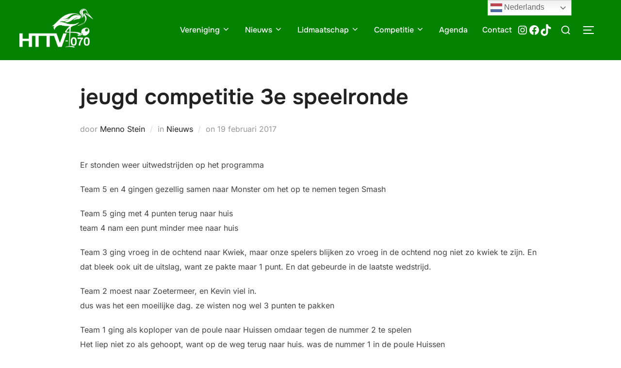

--- FILE ---
content_type: text/html; charset=UTF-8
request_url: https://httv-070.nl/jeugd-competitie-3e-speelronde-2/
body_size: 29012
content:
<!DOCTYPE html>
<html dir="ltr" lang="nl-NL" prefix="og: https://ogp.me/ns#" class="no-js">
<head>
	<meta charset="UTF-8" />
	<meta name="viewport" content="width=device-width, initial-scale=1" />
	<script>(function(html){html.className = html.className.replace(/\bno-js\b/,'js')})(document.documentElement);</script>
<title>jeugd competitie 3e speelronde - HTTV-070</title>

		<!-- All in One SEO 4.9.3 - aioseo.com -->
	<meta name="description" content="Er stonden weer uitwedstrijden op het programma Team 5 en 4 gingen gezellig samen naar Monster om het op te nemen tegen Smash Team 5 ging met 4 punten terug naar huis team 4 nam een punt minder mee naar huis Team 3 ging vroeg in de ochtend naar Kwiek, maar onze spelers blijken zo" />
	<meta name="robots" content="max-image-preview:large" />
	<meta name="author" content="Menno Stein"/>
	<meta name="keywords" content="nieuws" />
	<link rel="canonical" href="https://httv-070.nl/jeugd-competitie-3e-speelronde-2/" />
	<meta name="generator" content="All in One SEO (AIOSEO) 4.9.3" />
		<meta property="og:locale" content="nl_NL" />
		<meta property="og:site_name" content="HTTV-070 - De grootste tafeltennisvereniging in Den Haag" />
		<meta property="og:type" content="sport" />
		<meta property="og:title" content="jeugd competitie 3e speelronde - HTTV-070" />
		<meta property="og:description" content="Er stonden weer uitwedstrijden op het programma Team 5 en 4 gingen gezellig samen naar Monster om het op te nemen tegen Smash Team 5 ging met 4 punten terug naar huis team 4 nam een punt minder mee naar huis Team 3 ging vroeg in de ochtend naar Kwiek, maar onze spelers blijken zo" />
		<meta property="og:url" content="https://httv-070.nl/jeugd-competitie-3e-speelronde-2/" />
		<meta property="og:image" content="https://httv-070.nl/wp-content/uploads/2023/02/httv070logo.png" />
		<meta property="og:image:secure_url" content="https://httv-070.nl/wp-content/uploads/2023/02/httv070logo.png" />
		<meta name="twitter:card" content="summary_large_image" />
		<meta name="twitter:title" content="jeugd competitie 3e speelronde - HTTV-070" />
		<meta name="twitter:description" content="Er stonden weer uitwedstrijden op het programma Team 5 en 4 gingen gezellig samen naar Monster om het op te nemen tegen Smash Team 5 ging met 4 punten terug naar huis team 4 nam een punt minder mee naar huis Team 3 ging vroeg in de ochtend naar Kwiek, maar onze spelers blijken zo" />
		<meta name="twitter:image" content="http://httv-070.nl/wp-content/uploads/2023/02/httv070logo.png" />
		<script type="application/ld+json" class="aioseo-schema">
			{"@context":"https:\/\/schema.org","@graph":[{"@type":"BlogPosting","@id":"https:\/\/httv-070.nl\/jeugd-competitie-3e-speelronde-2\/#blogposting","name":"jeugd competitie 3e speelronde - HTTV-070","headline":"jeugd competitie 3e speelronde","author":{"@id":"https:\/\/httv-070.nl\/author\/menno\/#author"},"publisher":{"@id":"https:\/\/httv-070.nl\/#organization"},"image":{"@type":"ImageObject","url":"https:\/\/httv-070.nl\/wp-content\/uploads\/2023\/01\/httv070logosingle.jpg","@id":"https:\/\/httv-070.nl\/#articleImage","width":280,"height":300,"caption":"Logo van HTTV-070"},"datePublished":"2017-02-19T11:36:19+01:00","dateModified":"2017-02-19T11:36:19+01:00","inLanguage":"nl-NL","mainEntityOfPage":{"@id":"https:\/\/httv-070.nl\/jeugd-competitie-3e-speelronde-2\/#webpage"},"isPartOf":{"@id":"https:\/\/httv-070.nl\/jeugd-competitie-3e-speelronde-2\/#webpage"},"articleSection":"Nieuws"},{"@type":"BreadcrumbList","@id":"https:\/\/httv-070.nl\/jeugd-competitie-3e-speelronde-2\/#breadcrumblist","itemListElement":[{"@type":"ListItem","@id":"https:\/\/httv-070.nl#listItem","position":1,"name":"Home","item":"https:\/\/httv-070.nl","nextItem":{"@type":"ListItem","@id":"https:\/\/httv-070.nl\/category\/nieuws\/#listItem","name":"Nieuws"}},{"@type":"ListItem","@id":"https:\/\/httv-070.nl\/category\/nieuws\/#listItem","position":2,"name":"Nieuws","item":"https:\/\/httv-070.nl\/category\/nieuws\/","nextItem":{"@type":"ListItem","@id":"https:\/\/httv-070.nl\/jeugd-competitie-3e-speelronde-2\/#listItem","name":"jeugd competitie 3e speelronde"},"previousItem":{"@type":"ListItem","@id":"https:\/\/httv-070.nl#listItem","name":"Home"}},{"@type":"ListItem","@id":"https:\/\/httv-070.nl\/jeugd-competitie-3e-speelronde-2\/#listItem","position":3,"name":"jeugd competitie 3e speelronde","previousItem":{"@type":"ListItem","@id":"https:\/\/httv-070.nl\/category\/nieuws\/#listItem","name":"Nieuws"}}]},{"@type":"Organization","@id":"https:\/\/httv-070.nl\/#organization","name":"HTTV-070","description":"De grootste tafeltennisvereniging in Den Haag","url":"https:\/\/httv-070.nl\/","telephone":"+31703667770","logo":{"@type":"ImageObject","url":"https:\/\/httv-070.nl\/wp-content\/uploads\/2023\/01\/httv070logosingle.jpg","@id":"https:\/\/httv-070.nl\/jeugd-competitie-3e-speelronde-2\/#organizationLogo","width":280,"height":300,"caption":"Logo van HTTV-070"},"image":{"@id":"https:\/\/httv-070.nl\/jeugd-competitie-3e-speelronde-2\/#organizationLogo"},"sameAs":["https:\/\/instagram.com\/httv070","https:\/\/www.tiktok.com\/@httv070","https:\/\/linktr.ee\/HTTV070?fbclid=IwAR1NyqFcSK4P1Af64HG3c-7rk19zM2CViGp2qbWl4Qj_sWPLrP320Q6MGa0"]},{"@type":"Person","@id":"https:\/\/httv-070.nl\/author\/menno\/#author","url":"https:\/\/httv-070.nl\/author\/menno\/","name":"Menno Stein","image":{"@type":"ImageObject","@id":"https:\/\/httv-070.nl\/jeugd-competitie-3e-speelronde-2\/#authorImage","url":"https:\/\/secure.gravatar.com\/avatar\/6b3b84f239d98b93b8299b0973563c94af83d9d33a55385a7a88c65ea39e9cc3?s=96&d=mm&r=g","width":96,"height":96,"caption":"Menno Stein"}},{"@type":"WebPage","@id":"https:\/\/httv-070.nl\/jeugd-competitie-3e-speelronde-2\/#webpage","url":"https:\/\/httv-070.nl\/jeugd-competitie-3e-speelronde-2\/","name":"jeugd competitie 3e speelronde - HTTV-070","description":"Er stonden weer uitwedstrijden op het programma Team 5 en 4 gingen gezellig samen naar Monster om het op te nemen tegen Smash Team 5 ging met 4 punten terug naar huis team 4 nam een punt minder mee naar huis Team 3 ging vroeg in de ochtend naar Kwiek, maar onze spelers blijken zo","inLanguage":"nl-NL","isPartOf":{"@id":"https:\/\/httv-070.nl\/#website"},"breadcrumb":{"@id":"https:\/\/httv-070.nl\/jeugd-competitie-3e-speelronde-2\/#breadcrumblist"},"author":{"@id":"https:\/\/httv-070.nl\/author\/menno\/#author"},"creator":{"@id":"https:\/\/httv-070.nl\/author\/menno\/#author"},"datePublished":"2017-02-19T11:36:19+01:00","dateModified":"2017-02-19T11:36:19+01:00"},{"@type":"WebSite","@id":"https:\/\/httv-070.nl\/#website","url":"https:\/\/httv-070.nl\/","name":"HTTV-070","alternateName":"HTTV070","description":"De grootste tafeltennisvereniging in Den Haag","inLanguage":"nl-NL","publisher":{"@id":"https:\/\/httv-070.nl\/#organization"}}]}
		</script>
		<!-- All in One SEO -->

<link rel="alternate" type="application/rss+xml" title="HTTV-070 &raquo; feed" href="https://httv-070.nl/feed/" />
<link rel="alternate" type="application/rss+xml" title="HTTV-070 &raquo; reacties feed" href="https://httv-070.nl/comments/feed/" />
<link rel="alternate" type="text/calendar" title="HTTV-070 &raquo; iCal Feed" href="https://httv-070.nl/events/?ical=1" />
<link rel="alternate" title="oEmbed (JSON)" type="application/json+oembed" href="https://httv-070.nl/wp-json/oembed/1.0/embed?url=https%3A%2F%2Fhttv-070.nl%2Fjeugd-competitie-3e-speelronde-2%2F" />
<link rel="alternate" title="oEmbed (XML)" type="text/xml+oembed" href="https://httv-070.nl/wp-json/oembed/1.0/embed?url=https%3A%2F%2Fhttv-070.nl%2Fjeugd-competitie-3e-speelronde-2%2F&#038;format=xml" />
		<!-- This site uses the Google Analytics by MonsterInsights plugin v9.11.1 - Using Analytics tracking - https://www.monsterinsights.com/ -->
							<script src="//www.googletagmanager.com/gtag/js?id=G-Q7Y8C056V2"  data-cfasync="false" data-wpfc-render="false" async></script>
			<script data-cfasync="false" data-wpfc-render="false">
				var mi_version = '9.11.1';
				var mi_track_user = true;
				var mi_no_track_reason = '';
								var MonsterInsightsDefaultLocations = {"page_location":"https:\/\/httv-070.nl\/jeugd-competitie-3e-speelronde-2\/"};
								if ( typeof MonsterInsightsPrivacyGuardFilter === 'function' ) {
					var MonsterInsightsLocations = (typeof MonsterInsightsExcludeQuery === 'object') ? MonsterInsightsPrivacyGuardFilter( MonsterInsightsExcludeQuery ) : MonsterInsightsPrivacyGuardFilter( MonsterInsightsDefaultLocations );
				} else {
					var MonsterInsightsLocations = (typeof MonsterInsightsExcludeQuery === 'object') ? MonsterInsightsExcludeQuery : MonsterInsightsDefaultLocations;
				}

								var disableStrs = [
										'ga-disable-G-Q7Y8C056V2',
									];

				/* Function to detect opted out users */
				function __gtagTrackerIsOptedOut() {
					for (var index = 0; index < disableStrs.length; index++) {
						if (document.cookie.indexOf(disableStrs[index] + '=true') > -1) {
							return true;
						}
					}

					return false;
				}

				/* Disable tracking if the opt-out cookie exists. */
				if (__gtagTrackerIsOptedOut()) {
					for (var index = 0; index < disableStrs.length; index++) {
						window[disableStrs[index]] = true;
					}
				}

				/* Opt-out function */
				function __gtagTrackerOptout() {
					for (var index = 0; index < disableStrs.length; index++) {
						document.cookie = disableStrs[index] + '=true; expires=Thu, 31 Dec 2099 23:59:59 UTC; path=/';
						window[disableStrs[index]] = true;
					}
				}

				if ('undefined' === typeof gaOptout) {
					function gaOptout() {
						__gtagTrackerOptout();
					}
				}
								window.dataLayer = window.dataLayer || [];

				window.MonsterInsightsDualTracker = {
					helpers: {},
					trackers: {},
				};
				if (mi_track_user) {
					function __gtagDataLayer() {
						dataLayer.push(arguments);
					}

					function __gtagTracker(type, name, parameters) {
						if (!parameters) {
							parameters = {};
						}

						if (parameters.send_to) {
							__gtagDataLayer.apply(null, arguments);
							return;
						}

						if (type === 'event') {
														parameters.send_to = monsterinsights_frontend.v4_id;
							var hookName = name;
							if (typeof parameters['event_category'] !== 'undefined') {
								hookName = parameters['event_category'] + ':' + name;
							}

							if (typeof MonsterInsightsDualTracker.trackers[hookName] !== 'undefined') {
								MonsterInsightsDualTracker.trackers[hookName](parameters);
							} else {
								__gtagDataLayer('event', name, parameters);
							}
							
						} else {
							__gtagDataLayer.apply(null, arguments);
						}
					}

					__gtagTracker('js', new Date());
					__gtagTracker('set', {
						'developer_id.dZGIzZG': true,
											});
					if ( MonsterInsightsLocations.page_location ) {
						__gtagTracker('set', MonsterInsightsLocations);
					}
										__gtagTracker('config', 'G-Q7Y8C056V2', {"forceSSL":"true","link_attribution":"true"} );
										window.gtag = __gtagTracker;										(function () {
						/* https://developers.google.com/analytics/devguides/collection/analyticsjs/ */
						/* ga and __gaTracker compatibility shim. */
						var noopfn = function () {
							return null;
						};
						var newtracker = function () {
							return new Tracker();
						};
						var Tracker = function () {
							return null;
						};
						var p = Tracker.prototype;
						p.get = noopfn;
						p.set = noopfn;
						p.send = function () {
							var args = Array.prototype.slice.call(arguments);
							args.unshift('send');
							__gaTracker.apply(null, args);
						};
						var __gaTracker = function () {
							var len = arguments.length;
							if (len === 0) {
								return;
							}
							var f = arguments[len - 1];
							if (typeof f !== 'object' || f === null || typeof f.hitCallback !== 'function') {
								if ('send' === arguments[0]) {
									var hitConverted, hitObject = false, action;
									if ('event' === arguments[1]) {
										if ('undefined' !== typeof arguments[3]) {
											hitObject = {
												'eventAction': arguments[3],
												'eventCategory': arguments[2],
												'eventLabel': arguments[4],
												'value': arguments[5] ? arguments[5] : 1,
											}
										}
									}
									if ('pageview' === arguments[1]) {
										if ('undefined' !== typeof arguments[2]) {
											hitObject = {
												'eventAction': 'page_view',
												'page_path': arguments[2],
											}
										}
									}
									if (typeof arguments[2] === 'object') {
										hitObject = arguments[2];
									}
									if (typeof arguments[5] === 'object') {
										Object.assign(hitObject, arguments[5]);
									}
									if ('undefined' !== typeof arguments[1].hitType) {
										hitObject = arguments[1];
										if ('pageview' === hitObject.hitType) {
											hitObject.eventAction = 'page_view';
										}
									}
									if (hitObject) {
										action = 'timing' === arguments[1].hitType ? 'timing_complete' : hitObject.eventAction;
										hitConverted = mapArgs(hitObject);
										__gtagTracker('event', action, hitConverted);
									}
								}
								return;
							}

							function mapArgs(args) {
								var arg, hit = {};
								var gaMap = {
									'eventCategory': 'event_category',
									'eventAction': 'event_action',
									'eventLabel': 'event_label',
									'eventValue': 'event_value',
									'nonInteraction': 'non_interaction',
									'timingCategory': 'event_category',
									'timingVar': 'name',
									'timingValue': 'value',
									'timingLabel': 'event_label',
									'page': 'page_path',
									'location': 'page_location',
									'title': 'page_title',
									'referrer' : 'page_referrer',
								};
								for (arg in args) {
																		if (!(!args.hasOwnProperty(arg) || !gaMap.hasOwnProperty(arg))) {
										hit[gaMap[arg]] = args[arg];
									} else {
										hit[arg] = args[arg];
									}
								}
								return hit;
							}

							try {
								f.hitCallback();
							} catch (ex) {
							}
						};
						__gaTracker.create = newtracker;
						__gaTracker.getByName = newtracker;
						__gaTracker.getAll = function () {
							return [];
						};
						__gaTracker.remove = noopfn;
						__gaTracker.loaded = true;
						window['__gaTracker'] = __gaTracker;
					})();
									} else {
										console.log("");
					(function () {
						function __gtagTracker() {
							return null;
						}

						window['__gtagTracker'] = __gtagTracker;
						window['gtag'] = __gtagTracker;
					})();
									}
			</script>
							<!-- / Google Analytics by MonsterInsights -->
		<style id='wp-img-auto-sizes-contain-inline-css'>
img:is([sizes=auto i],[sizes^="auto," i]){contain-intrinsic-size:3000px 1500px}
/*# sourceURL=wp-img-auto-sizes-contain-inline-css */
</style>
<style id='wp-emoji-styles-inline-css'>

	img.wp-smiley, img.emoji {
		display: inline !important;
		border: none !important;
		box-shadow: none !important;
		height: 1em !important;
		width: 1em !important;
		margin: 0 0.07em !important;
		vertical-align: -0.1em !important;
		background: none !important;
		padding: 0 !important;
	}
/*# sourceURL=wp-emoji-styles-inline-css */
</style>
<link rel='stylesheet' id='wp-block-library-css' href='https://httv-070.nl/wp-includes/css/dist/block-library/style.min.css?ver=6.9' media='all' />
<style id='wp-block-archives-inline-css'>
.wp-block-archives{box-sizing:border-box}.wp-block-archives-dropdown label{display:block}
/*# sourceURL=https://httv-070.nl/wp-includes/blocks/archives/style.min.css */
</style>
<style id='wp-block-heading-inline-css'>
h1:where(.wp-block-heading).has-background,h2:where(.wp-block-heading).has-background,h3:where(.wp-block-heading).has-background,h4:where(.wp-block-heading).has-background,h5:where(.wp-block-heading).has-background,h6:where(.wp-block-heading).has-background{padding:1.25em 2.375em}h1.has-text-align-left[style*=writing-mode]:where([style*=vertical-lr]),h1.has-text-align-right[style*=writing-mode]:where([style*=vertical-rl]),h2.has-text-align-left[style*=writing-mode]:where([style*=vertical-lr]),h2.has-text-align-right[style*=writing-mode]:where([style*=vertical-rl]),h3.has-text-align-left[style*=writing-mode]:where([style*=vertical-lr]),h3.has-text-align-right[style*=writing-mode]:where([style*=vertical-rl]),h4.has-text-align-left[style*=writing-mode]:where([style*=vertical-lr]),h4.has-text-align-right[style*=writing-mode]:where([style*=vertical-rl]),h5.has-text-align-left[style*=writing-mode]:where([style*=vertical-lr]),h5.has-text-align-right[style*=writing-mode]:where([style*=vertical-rl]),h6.has-text-align-left[style*=writing-mode]:where([style*=vertical-lr]),h6.has-text-align-right[style*=writing-mode]:where([style*=vertical-rl]){rotate:180deg}
/*# sourceURL=https://httv-070.nl/wp-includes/blocks/heading/style.min.css */
</style>
<style id='wp-block-image-inline-css'>
.wp-block-image>a,.wp-block-image>figure>a{display:inline-block}.wp-block-image img{box-sizing:border-box;height:auto;max-width:100%;vertical-align:bottom}@media not (prefers-reduced-motion){.wp-block-image img.hide{visibility:hidden}.wp-block-image img.show{animation:show-content-image .4s}}.wp-block-image[style*=border-radius] img,.wp-block-image[style*=border-radius]>a{border-radius:inherit}.wp-block-image.has-custom-border img{box-sizing:border-box}.wp-block-image.aligncenter{text-align:center}.wp-block-image.alignfull>a,.wp-block-image.alignwide>a{width:100%}.wp-block-image.alignfull img,.wp-block-image.alignwide img{height:auto;width:100%}.wp-block-image .aligncenter,.wp-block-image .alignleft,.wp-block-image .alignright,.wp-block-image.aligncenter,.wp-block-image.alignleft,.wp-block-image.alignright{display:table}.wp-block-image .aligncenter>figcaption,.wp-block-image .alignleft>figcaption,.wp-block-image .alignright>figcaption,.wp-block-image.aligncenter>figcaption,.wp-block-image.alignleft>figcaption,.wp-block-image.alignright>figcaption{caption-side:bottom;display:table-caption}.wp-block-image .alignleft{float:left;margin:.5em 1em .5em 0}.wp-block-image .alignright{float:right;margin:.5em 0 .5em 1em}.wp-block-image .aligncenter{margin-left:auto;margin-right:auto}.wp-block-image :where(figcaption){margin-bottom:1em;margin-top:.5em}.wp-block-image.is-style-circle-mask img{border-radius:9999px}@supports ((-webkit-mask-image:none) or (mask-image:none)) or (-webkit-mask-image:none){.wp-block-image.is-style-circle-mask img{border-radius:0;-webkit-mask-image:url('data:image/svg+xml;utf8,<svg viewBox="0 0 100 100" xmlns="http://www.w3.org/2000/svg"><circle cx="50" cy="50" r="50"/></svg>');mask-image:url('data:image/svg+xml;utf8,<svg viewBox="0 0 100 100" xmlns="http://www.w3.org/2000/svg"><circle cx="50" cy="50" r="50"/></svg>');mask-mode:alpha;-webkit-mask-position:center;mask-position:center;-webkit-mask-repeat:no-repeat;mask-repeat:no-repeat;-webkit-mask-size:contain;mask-size:contain}}:root :where(.wp-block-image.is-style-rounded img,.wp-block-image .is-style-rounded img){border-radius:9999px}.wp-block-image figure{margin:0}.wp-lightbox-container{display:flex;flex-direction:column;position:relative}.wp-lightbox-container img{cursor:zoom-in}.wp-lightbox-container img:hover+button{opacity:1}.wp-lightbox-container button{align-items:center;backdrop-filter:blur(16px) saturate(180%);background-color:#5a5a5a40;border:none;border-radius:4px;cursor:zoom-in;display:flex;height:20px;justify-content:center;opacity:0;padding:0;position:absolute;right:16px;text-align:center;top:16px;width:20px;z-index:100}@media not (prefers-reduced-motion){.wp-lightbox-container button{transition:opacity .2s ease}}.wp-lightbox-container button:focus-visible{outline:3px auto #5a5a5a40;outline:3px auto -webkit-focus-ring-color;outline-offset:3px}.wp-lightbox-container button:hover{cursor:pointer;opacity:1}.wp-lightbox-container button:focus{opacity:1}.wp-lightbox-container button:focus,.wp-lightbox-container button:hover,.wp-lightbox-container button:not(:hover):not(:active):not(.has-background){background-color:#5a5a5a40;border:none}.wp-lightbox-overlay{box-sizing:border-box;cursor:zoom-out;height:100vh;left:0;overflow:hidden;position:fixed;top:0;visibility:hidden;width:100%;z-index:100000}.wp-lightbox-overlay .close-button{align-items:center;cursor:pointer;display:flex;justify-content:center;min-height:40px;min-width:40px;padding:0;position:absolute;right:calc(env(safe-area-inset-right) + 16px);top:calc(env(safe-area-inset-top) + 16px);z-index:5000000}.wp-lightbox-overlay .close-button:focus,.wp-lightbox-overlay .close-button:hover,.wp-lightbox-overlay .close-button:not(:hover):not(:active):not(.has-background){background:none;border:none}.wp-lightbox-overlay .lightbox-image-container{height:var(--wp--lightbox-container-height);left:50%;overflow:hidden;position:absolute;top:50%;transform:translate(-50%,-50%);transform-origin:top left;width:var(--wp--lightbox-container-width);z-index:9999999999}.wp-lightbox-overlay .wp-block-image{align-items:center;box-sizing:border-box;display:flex;height:100%;justify-content:center;margin:0;position:relative;transform-origin:0 0;width:100%;z-index:3000000}.wp-lightbox-overlay .wp-block-image img{height:var(--wp--lightbox-image-height);min-height:var(--wp--lightbox-image-height);min-width:var(--wp--lightbox-image-width);width:var(--wp--lightbox-image-width)}.wp-lightbox-overlay .wp-block-image figcaption{display:none}.wp-lightbox-overlay button{background:none;border:none}.wp-lightbox-overlay .scrim{background-color:#fff;height:100%;opacity:.9;position:absolute;width:100%;z-index:2000000}.wp-lightbox-overlay.active{visibility:visible}@media not (prefers-reduced-motion){.wp-lightbox-overlay.active{animation:turn-on-visibility .25s both}.wp-lightbox-overlay.active img{animation:turn-on-visibility .35s both}.wp-lightbox-overlay.show-closing-animation:not(.active){animation:turn-off-visibility .35s both}.wp-lightbox-overlay.show-closing-animation:not(.active) img{animation:turn-off-visibility .25s both}.wp-lightbox-overlay.zoom.active{animation:none;opacity:1;visibility:visible}.wp-lightbox-overlay.zoom.active .lightbox-image-container{animation:lightbox-zoom-in .4s}.wp-lightbox-overlay.zoom.active .lightbox-image-container img{animation:none}.wp-lightbox-overlay.zoom.active .scrim{animation:turn-on-visibility .4s forwards}.wp-lightbox-overlay.zoom.show-closing-animation:not(.active){animation:none}.wp-lightbox-overlay.zoom.show-closing-animation:not(.active) .lightbox-image-container{animation:lightbox-zoom-out .4s}.wp-lightbox-overlay.zoom.show-closing-animation:not(.active) .lightbox-image-container img{animation:none}.wp-lightbox-overlay.zoom.show-closing-animation:not(.active) .scrim{animation:turn-off-visibility .4s forwards}}@keyframes show-content-image{0%{visibility:hidden}99%{visibility:hidden}to{visibility:visible}}@keyframes turn-on-visibility{0%{opacity:0}to{opacity:1}}@keyframes turn-off-visibility{0%{opacity:1;visibility:visible}99%{opacity:0;visibility:visible}to{opacity:0;visibility:hidden}}@keyframes lightbox-zoom-in{0%{transform:translate(calc((-100vw + var(--wp--lightbox-scrollbar-width))/2 + var(--wp--lightbox-initial-left-position)),calc(-50vh + var(--wp--lightbox-initial-top-position))) scale(var(--wp--lightbox-scale))}to{transform:translate(-50%,-50%) scale(1)}}@keyframes lightbox-zoom-out{0%{transform:translate(-50%,-50%) scale(1);visibility:visible}99%{visibility:visible}to{transform:translate(calc((-100vw + var(--wp--lightbox-scrollbar-width))/2 + var(--wp--lightbox-initial-left-position)),calc(-50vh + var(--wp--lightbox-initial-top-position))) scale(var(--wp--lightbox-scale));visibility:hidden}}
/*# sourceURL=https://httv-070.nl/wp-includes/blocks/image/style.min.css */
</style>
<style id='wp-block-image-theme-inline-css'>
:root :where(.wp-block-image figcaption){color:#555;font-size:13px;text-align:center}.is-dark-theme :root :where(.wp-block-image figcaption){color:#ffffffa6}.wp-block-image{margin:0 0 1em}
/*# sourceURL=https://httv-070.nl/wp-includes/blocks/image/theme.min.css */
</style>
<style id='wp-block-list-inline-css'>
ol,ul{box-sizing:border-box}:root :where(.wp-block-list.has-background){padding:1.25em 2.375em}
/*# sourceURL=https://httv-070.nl/wp-includes/blocks/list/style.min.css */
</style>
<style id='wp-block-loginout-inline-css'>
.wp-block-loginout{box-sizing:border-box}
/*# sourceURL=https://httv-070.nl/wp-includes/blocks/loginout/style.min.css */
</style>
<style id='wp-block-columns-inline-css'>
.wp-block-columns{box-sizing:border-box;display:flex;flex-wrap:wrap!important}@media (min-width:782px){.wp-block-columns{flex-wrap:nowrap!important}}.wp-block-columns{align-items:normal!important}.wp-block-columns.are-vertically-aligned-top{align-items:flex-start}.wp-block-columns.are-vertically-aligned-center{align-items:center}.wp-block-columns.are-vertically-aligned-bottom{align-items:flex-end}@media (max-width:781px){.wp-block-columns:not(.is-not-stacked-on-mobile)>.wp-block-column{flex-basis:100%!important}}@media (min-width:782px){.wp-block-columns:not(.is-not-stacked-on-mobile)>.wp-block-column{flex-basis:0;flex-grow:1}.wp-block-columns:not(.is-not-stacked-on-mobile)>.wp-block-column[style*=flex-basis]{flex-grow:0}}.wp-block-columns.is-not-stacked-on-mobile{flex-wrap:nowrap!important}.wp-block-columns.is-not-stacked-on-mobile>.wp-block-column{flex-basis:0;flex-grow:1}.wp-block-columns.is-not-stacked-on-mobile>.wp-block-column[style*=flex-basis]{flex-grow:0}:where(.wp-block-columns){margin-bottom:1.75em}:where(.wp-block-columns.has-background){padding:1.25em 2.375em}.wp-block-column{flex-grow:1;min-width:0;overflow-wrap:break-word;word-break:break-word}.wp-block-column.is-vertically-aligned-top{align-self:flex-start}.wp-block-column.is-vertically-aligned-center{align-self:center}.wp-block-column.is-vertically-aligned-bottom{align-self:flex-end}.wp-block-column.is-vertically-aligned-stretch{align-self:stretch}.wp-block-column.is-vertically-aligned-bottom,.wp-block-column.is-vertically-aligned-center,.wp-block-column.is-vertically-aligned-top{width:100%}
/*# sourceURL=https://httv-070.nl/wp-includes/blocks/columns/style.min.css */
</style>
<style id='wp-block-group-inline-css'>
.wp-block-group{box-sizing:border-box}:where(.wp-block-group.wp-block-group-is-layout-constrained){position:relative}
/*# sourceURL=https://httv-070.nl/wp-includes/blocks/group/style.min.css */
</style>
<style id='wp-block-group-theme-inline-css'>
:where(.wp-block-group.has-background){padding:1.25em 2.375em}
/*# sourceURL=https://httv-070.nl/wp-includes/blocks/group/theme.min.css */
</style>
<style id='wp-block-social-links-inline-css'>
.wp-block-social-links{background:none;box-sizing:border-box;margin-left:0;padding-left:0;padding-right:0;text-indent:0}.wp-block-social-links .wp-social-link a,.wp-block-social-links .wp-social-link a:hover{border-bottom:0;box-shadow:none;text-decoration:none}.wp-block-social-links .wp-social-link svg{height:1em;width:1em}.wp-block-social-links .wp-social-link span:not(.screen-reader-text){font-size:.65em;margin-left:.5em;margin-right:.5em}.wp-block-social-links.has-small-icon-size{font-size:16px}.wp-block-social-links,.wp-block-social-links.has-normal-icon-size{font-size:24px}.wp-block-social-links.has-large-icon-size{font-size:36px}.wp-block-social-links.has-huge-icon-size{font-size:48px}.wp-block-social-links.aligncenter{display:flex;justify-content:center}.wp-block-social-links.alignright{justify-content:flex-end}.wp-block-social-link{border-radius:9999px;display:block}@media not (prefers-reduced-motion){.wp-block-social-link{transition:transform .1s ease}}.wp-block-social-link{height:auto}.wp-block-social-link a{align-items:center;display:flex;line-height:0}.wp-block-social-link:hover{transform:scale(1.1)}.wp-block-social-links .wp-block-social-link.wp-social-link{display:inline-block;margin:0;padding:0}.wp-block-social-links .wp-block-social-link.wp-social-link .wp-block-social-link-anchor,.wp-block-social-links .wp-block-social-link.wp-social-link .wp-block-social-link-anchor svg,.wp-block-social-links .wp-block-social-link.wp-social-link .wp-block-social-link-anchor:active,.wp-block-social-links .wp-block-social-link.wp-social-link .wp-block-social-link-anchor:hover,.wp-block-social-links .wp-block-social-link.wp-social-link .wp-block-social-link-anchor:visited{color:currentColor;fill:currentColor}:where(.wp-block-social-links:not(.is-style-logos-only)) .wp-social-link{background-color:#f0f0f0;color:#444}:where(.wp-block-social-links:not(.is-style-logos-only)) .wp-social-link-amazon{background-color:#f90;color:#fff}:where(.wp-block-social-links:not(.is-style-logos-only)) .wp-social-link-bandcamp{background-color:#1ea0c3;color:#fff}:where(.wp-block-social-links:not(.is-style-logos-only)) .wp-social-link-behance{background-color:#0757fe;color:#fff}:where(.wp-block-social-links:not(.is-style-logos-only)) .wp-social-link-bluesky{background-color:#0a7aff;color:#fff}:where(.wp-block-social-links:not(.is-style-logos-only)) .wp-social-link-codepen{background-color:#1e1f26;color:#fff}:where(.wp-block-social-links:not(.is-style-logos-only)) .wp-social-link-deviantart{background-color:#02e49b;color:#fff}:where(.wp-block-social-links:not(.is-style-logos-only)) .wp-social-link-discord{background-color:#5865f2;color:#fff}:where(.wp-block-social-links:not(.is-style-logos-only)) .wp-social-link-dribbble{background-color:#e94c89;color:#fff}:where(.wp-block-social-links:not(.is-style-logos-only)) .wp-social-link-dropbox{background-color:#4280ff;color:#fff}:where(.wp-block-social-links:not(.is-style-logos-only)) .wp-social-link-etsy{background-color:#f45800;color:#fff}:where(.wp-block-social-links:not(.is-style-logos-only)) .wp-social-link-facebook{background-color:#0866ff;color:#fff}:where(.wp-block-social-links:not(.is-style-logos-only)) .wp-social-link-fivehundredpx{background-color:#000;color:#fff}:where(.wp-block-social-links:not(.is-style-logos-only)) .wp-social-link-flickr{background-color:#0461dd;color:#fff}:where(.wp-block-social-links:not(.is-style-logos-only)) .wp-social-link-foursquare{background-color:#e65678;color:#fff}:where(.wp-block-social-links:not(.is-style-logos-only)) .wp-social-link-github{background-color:#24292d;color:#fff}:where(.wp-block-social-links:not(.is-style-logos-only)) .wp-social-link-goodreads{background-color:#eceadd;color:#382110}:where(.wp-block-social-links:not(.is-style-logos-only)) .wp-social-link-google{background-color:#ea4434;color:#fff}:where(.wp-block-social-links:not(.is-style-logos-only)) .wp-social-link-gravatar{background-color:#1d4fc4;color:#fff}:where(.wp-block-social-links:not(.is-style-logos-only)) .wp-social-link-instagram{background-color:#f00075;color:#fff}:where(.wp-block-social-links:not(.is-style-logos-only)) .wp-social-link-lastfm{background-color:#e21b24;color:#fff}:where(.wp-block-social-links:not(.is-style-logos-only)) .wp-social-link-linkedin{background-color:#0d66c2;color:#fff}:where(.wp-block-social-links:not(.is-style-logos-only)) .wp-social-link-mastodon{background-color:#3288d4;color:#fff}:where(.wp-block-social-links:not(.is-style-logos-only)) .wp-social-link-medium{background-color:#000;color:#fff}:where(.wp-block-social-links:not(.is-style-logos-only)) .wp-social-link-meetup{background-color:#f6405f;color:#fff}:where(.wp-block-social-links:not(.is-style-logos-only)) .wp-social-link-patreon{background-color:#000;color:#fff}:where(.wp-block-social-links:not(.is-style-logos-only)) .wp-social-link-pinterest{background-color:#e60122;color:#fff}:where(.wp-block-social-links:not(.is-style-logos-only)) .wp-social-link-pocket{background-color:#ef4155;color:#fff}:where(.wp-block-social-links:not(.is-style-logos-only)) .wp-social-link-reddit{background-color:#ff4500;color:#fff}:where(.wp-block-social-links:not(.is-style-logos-only)) .wp-social-link-skype{background-color:#0478d7;color:#fff}:where(.wp-block-social-links:not(.is-style-logos-only)) .wp-social-link-snapchat{background-color:#fefc00;color:#fff;stroke:#000}:where(.wp-block-social-links:not(.is-style-logos-only)) .wp-social-link-soundcloud{background-color:#ff5600;color:#fff}:where(.wp-block-social-links:not(.is-style-logos-only)) .wp-social-link-spotify{background-color:#1bd760;color:#fff}:where(.wp-block-social-links:not(.is-style-logos-only)) .wp-social-link-telegram{background-color:#2aabee;color:#fff}:where(.wp-block-social-links:not(.is-style-logos-only)) .wp-social-link-threads{background-color:#000;color:#fff}:where(.wp-block-social-links:not(.is-style-logos-only)) .wp-social-link-tiktok{background-color:#000;color:#fff}:where(.wp-block-social-links:not(.is-style-logos-only)) .wp-social-link-tumblr{background-color:#011835;color:#fff}:where(.wp-block-social-links:not(.is-style-logos-only)) .wp-social-link-twitch{background-color:#6440a4;color:#fff}:where(.wp-block-social-links:not(.is-style-logos-only)) .wp-social-link-twitter{background-color:#1da1f2;color:#fff}:where(.wp-block-social-links:not(.is-style-logos-only)) .wp-social-link-vimeo{background-color:#1eb7ea;color:#fff}:where(.wp-block-social-links:not(.is-style-logos-only)) .wp-social-link-vk{background-color:#4680c2;color:#fff}:where(.wp-block-social-links:not(.is-style-logos-only)) .wp-social-link-wordpress{background-color:#3499cd;color:#fff}:where(.wp-block-social-links:not(.is-style-logos-only)) .wp-social-link-whatsapp{background-color:#25d366;color:#fff}:where(.wp-block-social-links:not(.is-style-logos-only)) .wp-social-link-x{background-color:#000;color:#fff}:where(.wp-block-social-links:not(.is-style-logos-only)) .wp-social-link-yelp{background-color:#d32422;color:#fff}:where(.wp-block-social-links:not(.is-style-logos-only)) .wp-social-link-youtube{background-color:red;color:#fff}:where(.wp-block-social-links.is-style-logos-only) .wp-social-link{background:none}:where(.wp-block-social-links.is-style-logos-only) .wp-social-link svg{height:1.25em;width:1.25em}:where(.wp-block-social-links.is-style-logos-only) .wp-social-link-amazon{color:#f90}:where(.wp-block-social-links.is-style-logos-only) .wp-social-link-bandcamp{color:#1ea0c3}:where(.wp-block-social-links.is-style-logos-only) .wp-social-link-behance{color:#0757fe}:where(.wp-block-social-links.is-style-logos-only) .wp-social-link-bluesky{color:#0a7aff}:where(.wp-block-social-links.is-style-logos-only) .wp-social-link-codepen{color:#1e1f26}:where(.wp-block-social-links.is-style-logos-only) .wp-social-link-deviantart{color:#02e49b}:where(.wp-block-social-links.is-style-logos-only) .wp-social-link-discord{color:#5865f2}:where(.wp-block-social-links.is-style-logos-only) .wp-social-link-dribbble{color:#e94c89}:where(.wp-block-social-links.is-style-logos-only) .wp-social-link-dropbox{color:#4280ff}:where(.wp-block-social-links.is-style-logos-only) .wp-social-link-etsy{color:#f45800}:where(.wp-block-social-links.is-style-logos-only) .wp-social-link-facebook{color:#0866ff}:where(.wp-block-social-links.is-style-logos-only) .wp-social-link-fivehundredpx{color:#000}:where(.wp-block-social-links.is-style-logos-only) .wp-social-link-flickr{color:#0461dd}:where(.wp-block-social-links.is-style-logos-only) .wp-social-link-foursquare{color:#e65678}:where(.wp-block-social-links.is-style-logos-only) .wp-social-link-github{color:#24292d}:where(.wp-block-social-links.is-style-logos-only) .wp-social-link-goodreads{color:#382110}:where(.wp-block-social-links.is-style-logos-only) .wp-social-link-google{color:#ea4434}:where(.wp-block-social-links.is-style-logos-only) .wp-social-link-gravatar{color:#1d4fc4}:where(.wp-block-social-links.is-style-logos-only) .wp-social-link-instagram{color:#f00075}:where(.wp-block-social-links.is-style-logos-only) .wp-social-link-lastfm{color:#e21b24}:where(.wp-block-social-links.is-style-logos-only) .wp-social-link-linkedin{color:#0d66c2}:where(.wp-block-social-links.is-style-logos-only) .wp-social-link-mastodon{color:#3288d4}:where(.wp-block-social-links.is-style-logos-only) .wp-social-link-medium{color:#000}:where(.wp-block-social-links.is-style-logos-only) .wp-social-link-meetup{color:#f6405f}:where(.wp-block-social-links.is-style-logos-only) .wp-social-link-patreon{color:#000}:where(.wp-block-social-links.is-style-logos-only) .wp-social-link-pinterest{color:#e60122}:where(.wp-block-social-links.is-style-logos-only) .wp-social-link-pocket{color:#ef4155}:where(.wp-block-social-links.is-style-logos-only) .wp-social-link-reddit{color:#ff4500}:where(.wp-block-social-links.is-style-logos-only) .wp-social-link-skype{color:#0478d7}:where(.wp-block-social-links.is-style-logos-only) .wp-social-link-snapchat{color:#fff;stroke:#000}:where(.wp-block-social-links.is-style-logos-only) .wp-social-link-soundcloud{color:#ff5600}:where(.wp-block-social-links.is-style-logos-only) .wp-social-link-spotify{color:#1bd760}:where(.wp-block-social-links.is-style-logos-only) .wp-social-link-telegram{color:#2aabee}:where(.wp-block-social-links.is-style-logos-only) .wp-social-link-threads{color:#000}:where(.wp-block-social-links.is-style-logos-only) .wp-social-link-tiktok{color:#000}:where(.wp-block-social-links.is-style-logos-only) .wp-social-link-tumblr{color:#011835}:where(.wp-block-social-links.is-style-logos-only) .wp-social-link-twitch{color:#6440a4}:where(.wp-block-social-links.is-style-logos-only) .wp-social-link-twitter{color:#1da1f2}:where(.wp-block-social-links.is-style-logos-only) .wp-social-link-vimeo{color:#1eb7ea}:where(.wp-block-social-links.is-style-logos-only) .wp-social-link-vk{color:#4680c2}:where(.wp-block-social-links.is-style-logos-only) .wp-social-link-whatsapp{color:#25d366}:where(.wp-block-social-links.is-style-logos-only) .wp-social-link-wordpress{color:#3499cd}:where(.wp-block-social-links.is-style-logos-only) .wp-social-link-x{color:#000}:where(.wp-block-social-links.is-style-logos-only) .wp-social-link-yelp{color:#d32422}:where(.wp-block-social-links.is-style-logos-only) .wp-social-link-youtube{color:red}.wp-block-social-links.is-style-pill-shape .wp-social-link{width:auto}:root :where(.wp-block-social-links .wp-social-link a){padding:.25em}:root :where(.wp-block-social-links.is-style-logos-only .wp-social-link a){padding:0}:root :where(.wp-block-social-links.is-style-pill-shape .wp-social-link a){padding-left:.6666666667em;padding-right:.6666666667em}.wp-block-social-links:not(.has-icon-color):not(.has-icon-background-color) .wp-social-link-snapchat .wp-block-social-link-label{color:#000}
/*# sourceURL=https://httv-070.nl/wp-includes/blocks/social-links/style.min.css */
</style>
<style id='global-styles-inline-css'>
:root{--wp--preset--aspect-ratio--square: 1;--wp--preset--aspect-ratio--4-3: 4/3;--wp--preset--aspect-ratio--3-4: 3/4;--wp--preset--aspect-ratio--3-2: 3/2;--wp--preset--aspect-ratio--2-3: 2/3;--wp--preset--aspect-ratio--16-9: 16/9;--wp--preset--aspect-ratio--9-16: 9/16;--wp--preset--color--black: #000000;--wp--preset--color--cyan-bluish-gray: #abb8c3;--wp--preset--color--white: #ffffff;--wp--preset--color--pale-pink: #f78da7;--wp--preset--color--vivid-red: #cf2e2e;--wp--preset--color--luminous-vivid-orange: #ff6900;--wp--preset--color--luminous-vivid-amber: #fcb900;--wp--preset--color--light-green-cyan: #7bdcb5;--wp--preset--color--vivid-green-cyan: #00d084;--wp--preset--color--pale-cyan-blue: #8ed1fc;--wp--preset--color--vivid-cyan-blue: #0693e3;--wp--preset--color--vivid-purple: #9b51e0;--wp--preset--color--primary: #101010;--wp--preset--color--secondary: #0bb4aa;--wp--preset--color--header-footer: #101010;--wp--preset--color--tertiary: #6C6C77;--wp--preset--color--lightgrey: #D9D9D9;--wp--preset--color--foreground: #000;--wp--preset--color--background: #f9fafd;--wp--preset--color--light-background: #ffffff;--wp--preset--gradient--vivid-cyan-blue-to-vivid-purple: linear-gradient(135deg,rgb(6,147,227) 0%,rgb(155,81,224) 100%);--wp--preset--gradient--light-green-cyan-to-vivid-green-cyan: linear-gradient(135deg,rgb(122,220,180) 0%,rgb(0,208,130) 100%);--wp--preset--gradient--luminous-vivid-amber-to-luminous-vivid-orange: linear-gradient(135deg,rgb(252,185,0) 0%,rgb(255,105,0) 100%);--wp--preset--gradient--luminous-vivid-orange-to-vivid-red: linear-gradient(135deg,rgb(255,105,0) 0%,rgb(207,46,46) 100%);--wp--preset--gradient--very-light-gray-to-cyan-bluish-gray: linear-gradient(135deg,rgb(238,238,238) 0%,rgb(169,184,195) 100%);--wp--preset--gradient--cool-to-warm-spectrum: linear-gradient(135deg,rgb(74,234,220) 0%,rgb(151,120,209) 20%,rgb(207,42,186) 40%,rgb(238,44,130) 60%,rgb(251,105,98) 80%,rgb(254,248,76) 100%);--wp--preset--gradient--blush-light-purple: linear-gradient(135deg,rgb(255,206,236) 0%,rgb(152,150,240) 100%);--wp--preset--gradient--blush-bordeaux: linear-gradient(135deg,rgb(254,205,165) 0%,rgb(254,45,45) 50%,rgb(107,0,62) 100%);--wp--preset--gradient--luminous-dusk: linear-gradient(135deg,rgb(255,203,112) 0%,rgb(199,81,192) 50%,rgb(65,88,208) 100%);--wp--preset--gradient--pale-ocean: linear-gradient(135deg,rgb(255,245,203) 0%,rgb(182,227,212) 50%,rgb(51,167,181) 100%);--wp--preset--gradient--electric-grass: linear-gradient(135deg,rgb(202,248,128) 0%,rgb(113,206,126) 100%);--wp--preset--gradient--midnight: linear-gradient(135deg,rgb(2,3,129) 0%,rgb(40,116,252) 100%);--wp--preset--gradient--black-primary: linear-gradient(180deg, var(--wp--preset--color--secondary) 0%, var(--wp--preset--color--secondary) 73%, var(--wp--preset--color--background) 73%, var(--wp--preset--color--background) 100%);--wp--preset--gradient--black-secondary: linear-gradient(135deg,rgba(0,0,0,1) 50%,var(--wp--preset--color--tertiary) 100%);--wp--preset--font-size--small: clamp(14px, 0.875rem + ((1vw - 3.2px) * 0.227), 16px);--wp--preset--font-size--medium: clamp(16px, 1rem + ((1vw - 3.2px) * 0.455), 20px);--wp--preset--font-size--large: clamp(22px, 1.375rem + ((1vw - 3.2px) * 1.591), 36px);--wp--preset--font-size--x-large: clamp(30px, 1.875rem + ((1vw - 3.2px) * 2.273), 50px);--wp--preset--font-size--x-small: clamp(14px, 0.875rem + ((1vw - 3.2px) * 1), 14px);--wp--preset--font-size--max-36: clamp(24px, 1.5rem + ((1vw - 3.2px) * 1.364), 36px);--wp--preset--font-size--max-48: clamp(26px, 1.625rem + ((1vw - 3.2px) * 2.5), 48px);--wp--preset--font-size--max-60: clamp(30px, 1.875rem + ((1vw - 3.2px) * 3.409), 60px);--wp--preset--font-size--max-72: clamp(38px, 2.375rem + ((1vw - 3.2px) * 3.864), 72px);--wp--preset--spacing--20: 0.44rem;--wp--preset--spacing--30: 0.67rem;--wp--preset--spacing--40: 1rem;--wp--preset--spacing--50: 1.5rem;--wp--preset--spacing--60: 2.25rem;--wp--preset--spacing--70: 3.38rem;--wp--preset--spacing--80: 5.06rem;--wp--preset--spacing--x-small: 20px;--wp--preset--spacing--small: 40px;--wp--preset--spacing--medium: 60px;--wp--preset--spacing--large: 80px;--wp--preset--spacing--x-large: 100px;--wp--preset--shadow--natural: 6px 6px 9px rgba(0, 0, 0, 0.2);--wp--preset--shadow--deep: 12px 12px 50px rgba(0, 0, 0, 0.4);--wp--preset--shadow--sharp: 6px 6px 0px rgba(0, 0, 0, 0.2);--wp--preset--shadow--outlined: 6px 6px 0px -3px rgb(255, 255, 255), 6px 6px rgb(0, 0, 0);--wp--preset--shadow--crisp: 6px 6px 0px rgb(0, 0, 0);--wp--custom--font-weight--black: 900;--wp--custom--font-weight--bold: 700;--wp--custom--font-weight--extra-bold: 800;--wp--custom--font-weight--light: 300;--wp--custom--font-weight--medium: 500;--wp--custom--font-weight--regular: 400;--wp--custom--font-weight--semi-bold: 600;--wp--custom--line-height--body: 1.75;--wp--custom--line-height--heading: 1.1;--wp--custom--line-height--medium: 1.5;--wp--custom--line-height--one: 1;--wp--custom--spacing--outer: 30px;}:root { --wp--style--global--content-size: 950px;--wp--style--global--wide-size: 1200px; }:where(body) { margin: 0; }.wp-site-blocks { padding-top: var(--wp--style--root--padding-top); padding-bottom: var(--wp--style--root--padding-bottom); }.has-global-padding { padding-right: var(--wp--style--root--padding-right); padding-left: var(--wp--style--root--padding-left); }.has-global-padding > .alignfull { margin-right: calc(var(--wp--style--root--padding-right) * -1); margin-left: calc(var(--wp--style--root--padding-left) * -1); }.has-global-padding :where(:not(.alignfull.is-layout-flow) > .has-global-padding:not(.wp-block-block, .alignfull)) { padding-right: 0; padding-left: 0; }.has-global-padding :where(:not(.alignfull.is-layout-flow) > .has-global-padding:not(.wp-block-block, .alignfull)) > .alignfull { margin-left: 0; margin-right: 0; }.wp-site-blocks > .alignleft { float: left; margin-right: 2em; }.wp-site-blocks > .alignright { float: right; margin-left: 2em; }.wp-site-blocks > .aligncenter { justify-content: center; margin-left: auto; margin-right: auto; }:where(.wp-site-blocks) > * { margin-block-start: 20px; margin-block-end: 0; }:where(.wp-site-blocks) > :first-child { margin-block-start: 0; }:where(.wp-site-blocks) > :last-child { margin-block-end: 0; }:root { --wp--style--block-gap: 20px; }:root :where(.is-layout-flow) > :first-child{margin-block-start: 0;}:root :where(.is-layout-flow) > :last-child{margin-block-end: 0;}:root :where(.is-layout-flow) > *{margin-block-start: 20px;margin-block-end: 0;}:root :where(.is-layout-constrained) > :first-child{margin-block-start: 0;}:root :where(.is-layout-constrained) > :last-child{margin-block-end: 0;}:root :where(.is-layout-constrained) > *{margin-block-start: 20px;margin-block-end: 0;}:root :where(.is-layout-flex){gap: 20px;}:root :where(.is-layout-grid){gap: 20px;}.is-layout-flow > .alignleft{float: left;margin-inline-start: 0;margin-inline-end: 2em;}.is-layout-flow > .alignright{float: right;margin-inline-start: 2em;margin-inline-end: 0;}.is-layout-flow > .aligncenter{margin-left: auto !important;margin-right: auto !important;}.is-layout-constrained > .alignleft{float: left;margin-inline-start: 0;margin-inline-end: 2em;}.is-layout-constrained > .alignright{float: right;margin-inline-start: 2em;margin-inline-end: 0;}.is-layout-constrained > .aligncenter{margin-left: auto !important;margin-right: auto !important;}.is-layout-constrained > :where(:not(.alignleft):not(.alignright):not(.alignfull)){max-width: var(--wp--style--global--content-size);margin-left: auto !important;margin-right: auto !important;}.is-layout-constrained > .alignwide{max-width: var(--wp--style--global--wide-size);}body .is-layout-flex{display: flex;}.is-layout-flex{flex-wrap: wrap;align-items: center;}.is-layout-flex > :is(*, div){margin: 0;}body .is-layout-grid{display: grid;}.is-layout-grid > :is(*, div){margin: 0;}body{font-size: var(--wp--preset--font-size--small);font-weight: var(--wp--custom--font-weight--regular);line-height: var(--wp--custom--line-height--body);--wp--style--root--padding-top: 0px;--wp--style--root--padding-right: 0px;--wp--style--root--padding-bottom: 0px;--wp--style--root--padding-left: 0px;}a:where(:not(.wp-element-button)){color: var(--wp--preset--color--primary);text-decoration: underline;}:root :where(.wp-element-button, .wp-block-button__link){background-color: #32373c;border-radius: 0;border-width: 0;color: #fff;font-family: inherit;font-size: inherit;font-style: inherit;font-weight: inherit;letter-spacing: inherit;line-height: inherit;padding-top: 10px;padding-right: 25px;padding-bottom: 10px;padding-left: 25px;text-decoration: none;text-transform: inherit;}.has-black-color{color: var(--wp--preset--color--black) !important;}.has-cyan-bluish-gray-color{color: var(--wp--preset--color--cyan-bluish-gray) !important;}.has-white-color{color: var(--wp--preset--color--white) !important;}.has-pale-pink-color{color: var(--wp--preset--color--pale-pink) !important;}.has-vivid-red-color{color: var(--wp--preset--color--vivid-red) !important;}.has-luminous-vivid-orange-color{color: var(--wp--preset--color--luminous-vivid-orange) !important;}.has-luminous-vivid-amber-color{color: var(--wp--preset--color--luminous-vivid-amber) !important;}.has-light-green-cyan-color{color: var(--wp--preset--color--light-green-cyan) !important;}.has-vivid-green-cyan-color{color: var(--wp--preset--color--vivid-green-cyan) !important;}.has-pale-cyan-blue-color{color: var(--wp--preset--color--pale-cyan-blue) !important;}.has-vivid-cyan-blue-color{color: var(--wp--preset--color--vivid-cyan-blue) !important;}.has-vivid-purple-color{color: var(--wp--preset--color--vivid-purple) !important;}.has-primary-color{color: var(--wp--preset--color--primary) !important;}.has-secondary-color{color: var(--wp--preset--color--secondary) !important;}.has-header-footer-color{color: var(--wp--preset--color--header-footer) !important;}.has-tertiary-color{color: var(--wp--preset--color--tertiary) !important;}.has-lightgrey-color{color: var(--wp--preset--color--lightgrey) !important;}.has-foreground-color{color: var(--wp--preset--color--foreground) !important;}.has-background-color{color: var(--wp--preset--color--background) !important;}.has-light-background-color{color: var(--wp--preset--color--light-background) !important;}.has-black-background-color{background-color: var(--wp--preset--color--black) !important;}.has-cyan-bluish-gray-background-color{background-color: var(--wp--preset--color--cyan-bluish-gray) !important;}.has-white-background-color{background-color: var(--wp--preset--color--white) !important;}.has-pale-pink-background-color{background-color: var(--wp--preset--color--pale-pink) !important;}.has-vivid-red-background-color{background-color: var(--wp--preset--color--vivid-red) !important;}.has-luminous-vivid-orange-background-color{background-color: var(--wp--preset--color--luminous-vivid-orange) !important;}.has-luminous-vivid-amber-background-color{background-color: var(--wp--preset--color--luminous-vivid-amber) !important;}.has-light-green-cyan-background-color{background-color: var(--wp--preset--color--light-green-cyan) !important;}.has-vivid-green-cyan-background-color{background-color: var(--wp--preset--color--vivid-green-cyan) !important;}.has-pale-cyan-blue-background-color{background-color: var(--wp--preset--color--pale-cyan-blue) !important;}.has-vivid-cyan-blue-background-color{background-color: var(--wp--preset--color--vivid-cyan-blue) !important;}.has-vivid-purple-background-color{background-color: var(--wp--preset--color--vivid-purple) !important;}.has-primary-background-color{background-color: var(--wp--preset--color--primary) !important;}.has-secondary-background-color{background-color: var(--wp--preset--color--secondary) !important;}.has-header-footer-background-color{background-color: var(--wp--preset--color--header-footer) !important;}.has-tertiary-background-color{background-color: var(--wp--preset--color--tertiary) !important;}.has-lightgrey-background-color{background-color: var(--wp--preset--color--lightgrey) !important;}.has-foreground-background-color{background-color: var(--wp--preset--color--foreground) !important;}.has-background-background-color{background-color: var(--wp--preset--color--background) !important;}.has-light-background-background-color{background-color: var(--wp--preset--color--light-background) !important;}.has-black-border-color{border-color: var(--wp--preset--color--black) !important;}.has-cyan-bluish-gray-border-color{border-color: var(--wp--preset--color--cyan-bluish-gray) !important;}.has-white-border-color{border-color: var(--wp--preset--color--white) !important;}.has-pale-pink-border-color{border-color: var(--wp--preset--color--pale-pink) !important;}.has-vivid-red-border-color{border-color: var(--wp--preset--color--vivid-red) !important;}.has-luminous-vivid-orange-border-color{border-color: var(--wp--preset--color--luminous-vivid-orange) !important;}.has-luminous-vivid-amber-border-color{border-color: var(--wp--preset--color--luminous-vivid-amber) !important;}.has-light-green-cyan-border-color{border-color: var(--wp--preset--color--light-green-cyan) !important;}.has-vivid-green-cyan-border-color{border-color: var(--wp--preset--color--vivid-green-cyan) !important;}.has-pale-cyan-blue-border-color{border-color: var(--wp--preset--color--pale-cyan-blue) !important;}.has-vivid-cyan-blue-border-color{border-color: var(--wp--preset--color--vivid-cyan-blue) !important;}.has-vivid-purple-border-color{border-color: var(--wp--preset--color--vivid-purple) !important;}.has-primary-border-color{border-color: var(--wp--preset--color--primary) !important;}.has-secondary-border-color{border-color: var(--wp--preset--color--secondary) !important;}.has-header-footer-border-color{border-color: var(--wp--preset--color--header-footer) !important;}.has-tertiary-border-color{border-color: var(--wp--preset--color--tertiary) !important;}.has-lightgrey-border-color{border-color: var(--wp--preset--color--lightgrey) !important;}.has-foreground-border-color{border-color: var(--wp--preset--color--foreground) !important;}.has-background-border-color{border-color: var(--wp--preset--color--background) !important;}.has-light-background-border-color{border-color: var(--wp--preset--color--light-background) !important;}.has-vivid-cyan-blue-to-vivid-purple-gradient-background{background: var(--wp--preset--gradient--vivid-cyan-blue-to-vivid-purple) !important;}.has-light-green-cyan-to-vivid-green-cyan-gradient-background{background: var(--wp--preset--gradient--light-green-cyan-to-vivid-green-cyan) !important;}.has-luminous-vivid-amber-to-luminous-vivid-orange-gradient-background{background: var(--wp--preset--gradient--luminous-vivid-amber-to-luminous-vivid-orange) !important;}.has-luminous-vivid-orange-to-vivid-red-gradient-background{background: var(--wp--preset--gradient--luminous-vivid-orange-to-vivid-red) !important;}.has-very-light-gray-to-cyan-bluish-gray-gradient-background{background: var(--wp--preset--gradient--very-light-gray-to-cyan-bluish-gray) !important;}.has-cool-to-warm-spectrum-gradient-background{background: var(--wp--preset--gradient--cool-to-warm-spectrum) !important;}.has-blush-light-purple-gradient-background{background: var(--wp--preset--gradient--blush-light-purple) !important;}.has-blush-bordeaux-gradient-background{background: var(--wp--preset--gradient--blush-bordeaux) !important;}.has-luminous-dusk-gradient-background{background: var(--wp--preset--gradient--luminous-dusk) !important;}.has-pale-ocean-gradient-background{background: var(--wp--preset--gradient--pale-ocean) !important;}.has-electric-grass-gradient-background{background: var(--wp--preset--gradient--electric-grass) !important;}.has-midnight-gradient-background{background: var(--wp--preset--gradient--midnight) !important;}.has-black-primary-gradient-background{background: var(--wp--preset--gradient--black-primary) !important;}.has-black-secondary-gradient-background{background: var(--wp--preset--gradient--black-secondary) !important;}.has-small-font-size{font-size: var(--wp--preset--font-size--small) !important;}.has-medium-font-size{font-size: var(--wp--preset--font-size--medium) !important;}.has-large-font-size{font-size: var(--wp--preset--font-size--large) !important;}.has-x-large-font-size{font-size: var(--wp--preset--font-size--x-large) !important;}.has-x-small-font-size{font-size: var(--wp--preset--font-size--x-small) !important;}.has-max-36-font-size{font-size: var(--wp--preset--font-size--max-36) !important;}.has-max-48-font-size{font-size: var(--wp--preset--font-size--max-48) !important;}.has-max-60-font-size{font-size: var(--wp--preset--font-size--max-60) !important;}.has-max-72-font-size{font-size: var(--wp--preset--font-size--max-72) !important;}
:root :where(.wp-block-columns){border-radius: 4px;border-width: 0;margin-bottom: 0px;}
:root :where(.wp-block-column){border-radius: 4px;border-width: 0;margin-bottom: 0px;}
:root :where(.wp-block-group){padding: 0px;}
/*# sourceURL=global-styles-inline-css */
</style>
<style id='core-block-supports-inline-css'>
.wp-container-core-columns-is-layout-28f84493{flex-wrap:nowrap;}
/*# sourceURL=core-block-supports-inline-css */
</style>

<link rel='stylesheet' id='swiper-css-css' href='https://httv-070.nl/wp-content/plugins/instagram-widget-by-wpzoom/dist/styles/library/swiper.css?ver=7.4.1' media='all' />
<link rel='stylesheet' id='dashicons-css' href='https://httv-070.nl/wp-includes/css/dashicons.min.css?ver=6.9' media='all' />
<link rel='stylesheet' id='magnific-popup-css' href='https://httv-070.nl/wp-content/plugins/instagram-widget-by-wpzoom/dist/styles/library/magnific-popup.css?ver=2.3.2' media='all' />
<link rel='stylesheet' id='wpz-insta_block-frontend-style-css' href='https://httv-070.nl/wp-content/plugins/instagram-widget-by-wpzoom/dist/styles/frontend/index.css?ver=css-4b331c57b581' media='all' />
<link rel='stylesheet' id='wp-components-css' href='https://httv-070.nl/wp-includes/css/dist/components/style.min.css?ver=6.9' media='all' />
<link rel='stylesheet' id='wp-preferences-css' href='https://httv-070.nl/wp-includes/css/dist/preferences/style.min.css?ver=6.9' media='all' />
<link rel='stylesheet' id='wp-block-editor-css' href='https://httv-070.nl/wp-includes/css/dist/block-editor/style.min.css?ver=6.9' media='all' />
<link rel='stylesheet' id='popup-maker-block-library-style-css' href='https://httv-070.nl/wp-content/plugins/popup-maker/dist/packages/block-library-style.css?ver=dbea705cfafe089d65f1' media='all' />
<link rel='stylesheet' id='tribe-events-v2-single-skeleton-css' href='https://httv-070.nl/wp-content/plugins/the-events-calendar/build/css/tribe-events-single-skeleton.css?ver=6.15.15' media='all' />
<link rel='stylesheet' id='tribe-events-v2-single-skeleton-full-css' href='https://httv-070.nl/wp-content/plugins/the-events-calendar/build/css/tribe-events-single-full.css?ver=6.15.15' media='all' />
<link rel='stylesheet' id='tec-events-elementor-widgets-base-styles-css' href='https://httv-070.nl/wp-content/plugins/the-events-calendar/build/css/integrations/plugins/elementor/widgets/widget-base.css?ver=6.15.15' media='all' />
<link rel='stylesheet' id='inspiro-google-fonts-css' href='https://httv-070.nl/wp-content/fonts/4886303fd54ee76bca80b3a202eaecad.css?ver=2.1.8' media='all' />
<link rel='stylesheet' id='inspiro-style-css' href='https://httv-070.nl/wp-content/themes/inspiro/assets/css/minified/style.min.css?ver=2.1.8' media='all' />
<style id='inspiro-style-inline-css'>
body, button, input, select, textarea {
font-family: 'Inter', sans-serif;
font-weight: 400;
}
@media screen and (min-width: 782px) {
body, button, input, select, textarea {
font-size: 16px;
line-height: 1.8;
} }
body:not(.wp-custom-logo) a.custom-logo-text {
font-family: 'Onest', sans-serif;
font-weight: 700;
text-transform: uppercase;
}
@media screen and (min-width: 782px) {
body:not(.wp-custom-logo) a.custom-logo-text {
font-size: 26px;
line-height: 1.8;
} }
h1, h2, h3, h4, h5, h6, .home.blog .entry-title, .page .entry-title, .page-title, #comments>h3, #respond>h3, .wp-block-button a, .entry-footer {
font-family: 'Onest', sans-serif;
font-weight: 600;
line-height: 1.4;
}
.home.blog .entry-title, .single .entry-title, .single .entry-cover-image .entry-header .entry-title {
font-size: 24px;
font-weight: 600;
line-height: 1.4;
}
@media screen and (min-width: 641px) and (max-width: 1024px) {
.home.blog .entry-title, .single .entry-title, .single .entry-cover-image .entry-header .entry-title {
font-size: 32px;
} }
@media screen and (min-width: 1025px) {
.home.blog .entry-title, .single .entry-title, .single .entry-cover-image .entry-header .entry-title {
font-size: 45px;
} }
.page .entry-title, .page-title, .page .entry-cover-image .entry-header .entry-title {
font-size: 24px;
font-weight: 600;
line-height: 1.4;
text-align: left;
}
@media screen and (min-width: 641px) and (max-width: 1024px) {
.page .entry-title, .page-title, .page .entry-cover-image .entry-header .entry-title {
font-size: 32px;
} }
@media screen and (min-width: 1025px) {
.page .entry-title, .page-title, .page .entry-cover-image .entry-header .entry-title {
font-size: 45px;
} }
.entry-content h1, .widget-area h1, h1:not(.entry-title):not(.page-title):not(.site-title) {
font-size: 24px;
font-weight: 600;
line-height: 1.4;
}
@media screen and (min-width: 641px) and (max-width: 1024px) {
.entry-content h1, .widget-area h1, h1:not(.entry-title):not(.page-title):not(.site-title) {
font-size: 32px;
} }
@media screen and (min-width: 1025px) {
.entry-content h1, .widget-area h1, h1:not(.entry-title):not(.page-title):not(.site-title) {
font-size: 45px;
} }
.entry-content h2, .page-content h2, .comment-content h2 {
font-size: 30px;
font-weight: 600;
line-height: 1.4;
}
.entry-content h3, .page-content h3, .comment-content h3 {
font-size: 24px;
font-weight: 600;
line-height: 1.4;
}
.entry-content h4, .page-content h4, .comment-content h4 {
font-size: 16px;
font-weight: 600;
line-height: 1.4;
}
.entry-content h5, .page-content h5, .comment-content h5 {
font-size: 14px;
font-weight: 600;
line-height: 1.4;
}
.entry-content h6, .page-content h6, .comment-content h6 {
font-size: 13px;
font-weight: 600;
line-height: 1.4;
}
.site-title {
font-family: 'Inter', sans-serif;
font-weight: 700;
line-height: 1.25;
}
@media screen and (min-width: 782px) {
.site-title {
font-size: 80px;
} }
.site-description {
font-family: 'Inter', sans-serif;
line-height: 1.8;
}
@media screen and (min-width: 782px) {
.site-description {
font-size: 20px;
} }
.custom-header-button {
font-family: 'Inter', sans-serif;
line-height: 1.8;
}
@media screen and (min-width: 782px) {
.custom-header-button {
font-size: 16px;
} }
.navbar-nav a {
font-family: 'Onest', sans-serif;
font-weight: 500;
line-height: 1.8;
}
@media screen and (min-width: 782px) {
.navbar-nav a {
font-size: 16px;
} }
@media screen and (max-width: 64em) {
.navbar-nav li a {
font-family: 'Onest', sans-serif;
font-size: 16px;
font-weight: 600;
text-transform: uppercase;
line-height: 1.8;
} }


		:root {
			--container-width: 1200px;
			--container-width-narrow: 950px;
			--container-padding: 30px;
		}
		
		/* Dynamic responsive padding media queries */
		@media (max-width: 1260px) {
			.wrap,
			.inner-wrap,
			.page .entry-content,
			.page:not(.inspiro-front-page) .entry-footer,
			.single .entry-wrapper,
			.single.has-sidebar.page-layout-sidebar-right .entry-header .inner-wrap,
			.wp-block-group > .wp-block-group__inner-container {
				padding-left: 30px;
				padding-right: 30px;
			}
		}
		
		@media (max-width: 1010px) {
			.single .entry-header .inner-wrap,
			.single .entry-content,
			.single .entry-footer,
			#comments {
				padding-left: 30px;
				padding-right: 30px;
			}
		}
		
/*# sourceURL=inspiro-style-inline-css */
</style>
<script src="https://httv-070.nl/wp-content/plugins/google-analytics-for-wordpress/assets/js/frontend-gtag.min.js?ver=9.11.1" id="monsterinsights-frontend-script-js" async data-wp-strategy="async"></script>
<script data-cfasync="false" data-wpfc-render="false" id='monsterinsights-frontend-script-js-extra'>var monsterinsights_frontend = {"js_events_tracking":"true","download_extensions":"doc,pdf,ppt,zip,xls,docx,pptx,xlsx","inbound_paths":"[{\"path\":\"\\\/go\\\/\",\"label\":\"affiliate\"},{\"path\":\"\\\/recommend\\\/\",\"label\":\"affiliate\"}]","home_url":"https:\/\/httv-070.nl","hash_tracking":"false","v4_id":"G-Q7Y8C056V2"};</script>
<script src="https://httv-070.nl/wp-includes/js/jquery/jquery.min.js?ver=3.7.1" id="jquery-core-js"></script>
<script src="https://httv-070.nl/wp-includes/js/jquery/jquery-migrate.min.js?ver=3.4.1" id="jquery-migrate-js"></script>
<script src='https://httv-070.nl/wp-content/plugins/the-events-calendar/common/build/js/underscore-before.js'></script>
<script src="https://httv-070.nl/wp-includes/js/underscore.min.js?ver=1.13.7" id="underscore-js"></script>
<script src='https://httv-070.nl/wp-content/plugins/the-events-calendar/common/build/js/underscore-after.js'></script>
<script id="wp-util-js-extra">
var _wpUtilSettings = {"ajax":{"url":"/wp-admin/admin-ajax.php"}};
//# sourceURL=wp-util-js-extra
</script>
<script src="https://httv-070.nl/wp-includes/js/wp-util.min.js?ver=6.9" id="wp-util-js"></script>
<script src="https://httv-070.nl/wp-content/plugins/instagram-widget-by-wpzoom/dist/scripts/library/magnific-popup.js?ver=1768511426" id="magnific-popup-js"></script>
<script src="https://httv-070.nl/wp-content/plugins/instagram-widget-by-wpzoom/dist/scripts/library/swiper.js?ver=7.4.1" id="swiper-js-js"></script>
<script src="https://httv-070.nl/wp-content/plugins/instagram-widget-by-wpzoom/dist/scripts/frontend/block.js?ver=6c9dcb21b2da662ca82d" id="wpz-insta_block-frontend-script-js"></script>
<link rel="https://api.w.org/" href="https://httv-070.nl/wp-json/" /><link rel="alternate" title="JSON" type="application/json" href="https://httv-070.nl/wp-json/wp/v2/posts/2636" /><link rel="EditURI" type="application/rsd+xml" title="RSD" href="https://httv-070.nl/xmlrpc.php?rsd" />
<meta name="generator" content="WordPress 6.9" />
<link rel='shortlink' href='https://httv-070.nl/?p=2636' />
<meta name="tec-api-version" content="v1"><meta name="tec-api-origin" content="https://httv-070.nl"><link rel="alternate" href="https://httv-070.nl/wp-json/tribe/events/v1/" />			<style type="text/css" id="custom-theme-colors" data-hex="#0bb4aa" data-palette="default" data-scheme="light">
				
/**
 * Inspiro Lite: Palette Color Scheme
 */

:root {
    --inspiro-primary-color: #0bb4aa;
    --inspiro-secondary-color: #5ec5bd;
    --inspiro-tertiary-color: #37746F;
    --inspiro-accent-color: #0bb4aa;
}

body {
    --wp--preset--color--secondary: #0bb4aa;
}
			</style>
			<meta name="generator" content="Elementor 3.31.2; features: additional_custom_breakpoints, e_element_cache; settings: css_print_method-external, google_font-enabled, font_display-swap">
			<style>
				.e-con.e-parent:nth-of-type(n+4):not(.e-lazyloaded):not(.e-no-lazyload),
				.e-con.e-parent:nth-of-type(n+4):not(.e-lazyloaded):not(.e-no-lazyload) * {
					background-image: none !important;
				}
				@media screen and (max-height: 1024px) {
					.e-con.e-parent:nth-of-type(n+3):not(.e-lazyloaded):not(.e-no-lazyload),
					.e-con.e-parent:nth-of-type(n+3):not(.e-lazyloaded):not(.e-no-lazyload) * {
						background-image: none !important;
					}
				}
				@media screen and (max-height: 640px) {
					.e-con.e-parent:nth-of-type(n+2):not(.e-lazyloaded):not(.e-no-lazyload),
					.e-con.e-parent:nth-of-type(n+2):not(.e-lazyloaded):not(.e-no-lazyload) * {
						background-image: none !important;
					}
				}
			</style>
					<style id="inspiro-custom-header-styles">
						.site-title a,
			.colors-dark .site-title a,
			.site-title a,
			body.has-header-image .site-title a,
			body.has-header-video .site-title a,
			body.has-header-image.colors-dark .site-title a,
			body.has-header-video.colors-dark .site-title a,
			body.has-header-image .site-title a,
			body.has-header-video .site-title a,
			.site-description,
			.colors-dark .site-description,
			.site-description,
			body.has-header-image .site-description,
			body.has-header-video .site-description,
			body.has-header-image.colors-dark .site-description,
			body.has-header-video.colors-dark .site-description,
			body.has-header-image .site-description,
			body.has-header-video .site-description {
				color: #fff;
			}

			
						.custom-header-button {
				color: #ffffff;
				border-color: #ffffff;
			}

			
						.custom-header-button:hover {
				color: #ffffff;
			}

			
						.custom-header-button:hover {
				background-color: #028200 !important;
				border-color: #028200 !important;
			}

			
			
						.navbar {
				background-color: #028200;
			}

			
						.headroom--not-top .navbar,
			.has-header-image.home.blog .headroom--not-top .navbar,
			.has-header-image.inspiro-front-page .headroom--not-top .navbar,
			.has-header-video.home.blog .headroom--not-top .navbar,
			.has-header-video.inspiro-front-page .headroom--not-top .navbar {
				background-color: rgba(2,130,0,0.9);
			}

			
			
            
            
			
			
						a.custom-logo-text:hover {
				color: #ffffff;
			}

			
			

			/* hero section */
						#scroll-to-content:before {
				border-color: #fff;
			}

			
						.has-header-image .custom-header-media:before {
				background-image: linear-gradient(to bottom,
				rgba(0, 0, 0, 0.3) 0%,
				rgba(0, 0, 0, 0.5) 100%);

				/*background-image: linear-gradient(to bottom, rgba(0, 0, 0, .7) 0%, rgba(0, 0, 0, 0.5) 100%)*/
			}


			

			/* content */
			
			
			

			/* sidebar */
			
			
			
			

			/* footer */
			
						.site-footer {
				color: #ffeff3;
			}

			
			

			/* general */
			
			
			
			
			
			
			
			
			
			
					</style>
		<link rel="icon" href="https://httv-070.nl/wp-content/uploads/2023/01/cropped-cropped-httv070logosingle-32x32.jpg" sizes="32x32" />
<link rel="icon" href="https://httv-070.nl/wp-content/uploads/2023/01/cropped-cropped-httv070logosingle-192x192.jpg" sizes="192x192" />
<link rel="apple-touch-icon" href="https://httv-070.nl/wp-content/uploads/2023/01/cropped-cropped-httv070logosingle-180x180.jpg" />
<meta name="msapplication-TileImage" content="https://httv-070.nl/wp-content/uploads/2023/01/cropped-cropped-httv070logosingle-270x270.jpg" />
<style id="sccss">/* Enter Your Custom CSS Here */
#div_standen {
	-webkit-overflow-scrolling: touch;
  	overflow-x: scroll;
  	width: 100%;
    height: 850;
    border: none;
}

#iframe_standen {
}

</style>
</head>

<body class="wp-singular post-template-default single single-post postid-2636 single-format-standard wp-custom-logo wp-embed-responsive wp-theme-inspiro tribe-no-js group-blog inspiro--with-page-nav page-layout-full-width post-display-content-excerpt colors-light elementor-default elementor-kit-3593">

<aside id="side-nav" class="side-nav" tabindex="-1">
	<div class="side-nav__scrollable-container">
		<div class="side-nav__wrap">
			<div class="side-nav__close-button">
				<button type="button" class="navbar-toggle">
					<span class="screen-reader-text">Toggle navigatie</span>
					<span class="icon-bar"></span>
					<span class="icon-bar"></span>
					<span class="icon-bar"></span>
				</button>
			</div>
							<nav class="mobile-menu-wrapper" aria-label="Mobiel menu" role="navigation">
					<ul id="menu-hoofdmenu" class="nav navbar-nav"><li id="menu-item-3657" class="menu-item menu-item-type-custom menu-item-object-custom menu-item-has-children menu-item-3657"><a href="#">Vereniging<svg class="svg-icon svg-icon-angle-down" aria-hidden="true" role="img" focusable="false" xmlns="https://www.w3.org/2000/svg" width="21" height="32" viewBox="0 0 21 32"><path d="M19.196 13.143q0 0.232-0.179 0.411l-8.321 8.321q-0.179 0.179-0.411 0.179t-0.411-0.179l-8.321-8.321q-0.179-0.179-0.179-0.411t0.179-0.411l0.893-0.893q0.179-0.179 0.411-0.179t0.411 0.179l7.018 7.018 7.018-7.018q0.179-0.179 0.411-0.179t0.411 0.179l0.893 0.893q0.179 0.179 0.179 0.411z"></path></svg></a>
<ul class="sub-menu">
	<li id="menu-item-3421" class="menu-item menu-item-type-post_type menu-item-object-page menu-item-3421"><a href="https://httv-070.nl/openingstijden/">Openingstijden</a></li>
	<li id="menu-item-3380" class="menu-item menu-item-type-post_type menu-item-object-page menu-item-3380"><a href="https://httv-070.nl/organisatie/">Organisatie</a></li>
	<li id="menu-item-4197" class="menu-item menu-item-type-post_type menu-item-object-page menu-item-4197"><a href="https://httv-070.nl/vrijwilligers/">Vrijwilligers</a></li>
	<li id="menu-item-4234" class="menu-item menu-item-type-post_type menu-item-object-page menu-item-4234"><a href="https://httv-070.nl/sponsoring/">Sponsoring</a></li>
	<li id="menu-item-3453" class="menu-item menu-item-type-post_type menu-item-object-page menu-item-3453"><a href="https://httv-070.nl/historie/">Historie</a></li>
	<li id="menu-item-3375" class="menu-item menu-item-type-post_type menu-item-object-page menu-item-3375"><a href="https://httv-070.nl/veilig-sporten/">Beleidsplan Veilig Sporten</a></li>
	<li id="menu-item-3374" class="menu-item menu-item-type-post_type menu-item-object-page menu-item-3374"><a href="https://httv-070.nl/modelgedragscode-vrijwillige-medewerkers/">Modelgedragscode (vrijwillige) medewerkers</a></li>
	<li id="menu-item-3378" class="menu-item menu-item-type-post_type menu-item-object-page menu-item-privacy-policy menu-item-3378"><a rel="privacy-policy" href="https://httv-070.nl/privacy-policy/">Privacy Policy</a></li>
	<li id="menu-item-3381" class="menu-item menu-item-type-post_type menu-item-object-page menu-item-3381"><a href="https://httv-070.nl/statuten/">Statuten</a></li>
	<li id="menu-item-3938" class="menu-item menu-item-type-post_type menu-item-object-page menu-item-3938"><a href="https://httv-070.nl/huishoudelijk-regelement/">Huishoudelijk reglement</a></li>
</ul>
</li>
<li id="menu-item-3753" class="menu-item menu-item-type-post_type menu-item-object-page menu-item-has-children menu-item-3753"><a href="https://httv-070.nl/nieuws-2/">Nieuws<svg class="svg-icon svg-icon-angle-down" aria-hidden="true" role="img" focusable="false" xmlns="https://www.w3.org/2000/svg" width="21" height="32" viewBox="0 0 21 32"><path d="M19.196 13.143q0 0.232-0.179 0.411l-8.321 8.321q-0.179 0.179-0.411 0.179t-0.411-0.179l-8.321-8.321q-0.179-0.179-0.179-0.411t0.179-0.411l0.893-0.893q0.179-0.179 0.411-0.179t0.411 0.179l7.018 7.018 7.018-7.018q0.179-0.179 0.411-0.179t0.411 0.179l0.893 0.893q0.179 0.179 0.179 0.411z"></path></svg></a>
<ul class="sub-menu">
	<li id="menu-item-3751" class="menu-item menu-item-type-post_type menu-item-object-page menu-item-3751"><a href="https://httv-070.nl/nieuws/verenigingsnieuws/">Verenigingsnieuws</a></li>
	<li id="menu-item-3752" class="menu-item menu-item-type-post_type menu-item-object-page menu-item-3752"><a href="https://httv-070.nl/nieuws/wedstrijdverslagen/">Wedstrijdverslagen</a></li>
</ul>
</li>
<li id="menu-item-3372" class="menu-item menu-item-type-custom menu-item-object-custom menu-item-has-children menu-item-3372"><a href="#">Lidmaatschap<svg class="svg-icon svg-icon-angle-down" aria-hidden="true" role="img" focusable="false" xmlns="https://www.w3.org/2000/svg" width="21" height="32" viewBox="0 0 21 32"><path d="M19.196 13.143q0 0.232-0.179 0.411l-8.321 8.321q-0.179 0.179-0.411 0.179t-0.411-0.179l-8.321-8.321q-0.179-0.179-0.179-0.411t0.179-0.411l0.893-0.893q0.179-0.179 0.411-0.179t0.411 0.179l7.018 7.018 7.018-7.018q0.179-0.179 0.411-0.179t0.411 0.179l0.893 0.893q0.179 0.179 0.179 0.411z"></path></svg></a>
<ul class="sub-menu">
	<li id="menu-item-3413" class="menu-item menu-item-type-post_type menu-item-object-page menu-item-3413"><a href="https://httv-070.nl/soorten-lidmaatschap/">Soorten lidmaatschap</a></li>
	<li id="menu-item-3412" class="menu-item menu-item-type-post_type menu-item-object-page menu-item-3412"><a href="https://httv-070.nl/contributie/">Contributie</a></li>
	<li id="menu-item-4401" class="menu-item menu-item-type-post_type menu-item-object-page menu-item-4401"><a href="https://httv-070.nl/elementor-4394/">Opzeggen lidmaatschap</a></li>
</ul>
</li>
<li id="menu-item-3658" class="menu-item menu-item-type-custom menu-item-object-custom menu-item-has-children menu-item-3658"><a href="#">Competitie<svg class="svg-icon svg-icon-angle-down" aria-hidden="true" role="img" focusable="false" xmlns="https://www.w3.org/2000/svg" width="21" height="32" viewBox="0 0 21 32"><path d="M19.196 13.143q0 0.232-0.179 0.411l-8.321 8.321q-0.179 0.179-0.411 0.179t-0.411-0.179l-8.321-8.321q-0.179-0.179-0.179-0.411t0.179-0.411l0.893-0.893q0.179-0.179 0.411-0.179t0.411 0.179l7.018 7.018 7.018-7.018q0.179-0.179 0.411-0.179t0.411 0.179l0.893 0.893q0.179 0.179 0.179 0.411z"></path></svg></a>
<ul class="sub-menu">
	<li id="menu-item-3384" class="menu-item menu-item-type-post_type menu-item-object-page menu-item-3384"><a href="https://httv-070.nl/seniorenteams/">Wedstrijduitslagen</a></li>
	<li id="menu-item-3420" class="menu-item menu-item-type-custom menu-item-object-custom menu-item-has-children menu-item-3420"><a href="#">Jeugd<svg class="svg-icon svg-icon-angle-down" aria-hidden="true" role="img" focusable="false" xmlns="https://www.w3.org/2000/svg" width="21" height="32" viewBox="0 0 21 32"><path d="M19.196 13.143q0 0.232-0.179 0.411l-8.321 8.321q-0.179 0.179-0.411 0.179t-0.411-0.179l-8.321-8.321q-0.179-0.179-0.179-0.411t0.179-0.411l0.893-0.893q0.179-0.179 0.411-0.179t0.411 0.179l7.018 7.018 7.018-7.018q0.179-0.179 0.411-0.179t0.411 0.179l0.893 0.893q0.179 0.179 0.179 0.411z"></path></svg></a>
	<ul class="sub-menu">
		<li id="menu-item-3405" class="menu-item menu-item-type-post_type menu-item-object-page menu-item-3405"><a href="https://httv-070.nl/informatie-voor-ouders/">Informatie voor ouders</a></li>
		<li id="menu-item-3404" class="menu-item menu-item-type-post_type menu-item-object-page menu-item-3404"><a href="https://httv-070.nl/jeugdteams/">Wedstrijduitslagen</a></li>
	</ul>
</li>
	<li id="menu-item-3373" class="menu-item menu-item-type-post_type menu-item-object-page menu-item-3373"><a href="https://httv-070.nl/toernooien/">Toernooien</a></li>
	<li id="menu-item-4345" class="menu-item menu-item-type-post_type menu-item-object-page menu-item-4345"><a href="https://httv-070.nl/overzicht-thuisspelende-teams/">Thuisspelende teams</a></li>
</ul>
</li>
<li id="menu-item-4221" class="menu-item menu-item-type-custom menu-item-object-custom menu-item-4221"><a href="https://httv-070.nl/events/">Agenda</a></li>
<li id="menu-item-3376" class="menu-item menu-item-type-post_type menu-item-object-page menu-item-3376"><a href="https://httv-070.nl/waar-zitten-we/">Contact</a></li>
</ul>				</nav>
						<div id="block-9" class="widget widget_block widget_media_image">
<figure class="wp-block-image size-full"><a href="https://ooievaarspas.nl/aanbiedingen/batjes-en-ballen/"><img fetchpriority="high" fetchpriority="high" decoding="async" width="625" height="521" src="http://httv-070.nl/wp-content/uploads/2018/12/ooievaarspas_banner2.jpg" alt="" class="wp-image-2899" srcset="https://httv-070.nl/wp-content/uploads/2018/12/ooievaarspas_banner2.jpg 625w, https://httv-070.nl/wp-content/uploads/2018/12/ooievaarspas_banner2-300x250.jpg 300w, https://httv-070.nl/wp-content/uploads/2018/12/ooievaarspas_banner2-624x520.jpg 624w" sizes="(max-width: 625px) 100vw, 625px" /></a><figcaption class="wp-element-caption">Spelen met een Ooievaarspas is ook mogelijk!</figcaption></figure>
<div class="clear"></div></div><div id="block-28" class="widget widget_block widget_media_image">
<figure class="wp-block-image size-full is-resized"><a href="https://www.stichting-avg.nl/avg-ok/"><img decoding="async" width="969" height="676" src="https://httv-070.nl/wp-content/uploads/2024/02/avg-OK-20243-1.jpg" alt="" class="wp-image-3959" style="width:666px;height:auto" srcset="https://httv-070.nl/wp-content/uploads/2024/02/avg-OK-20243-1.jpg 969w, https://httv-070.nl/wp-content/uploads/2024/02/avg-OK-20243-1-300x209.jpg 300w" sizes="(max-width: 969px) 100vw, 969px" /></a></figure>
<div class="clear"></div></div><div id="block-12" class="widget widget_block widget_archive"><div class="wp-block-archives-dropdown wp-block-archives"><label for="wp-block-archives-1" class="wp-block-archives__label">Archieven</label>
		<select id="wp-block-archives-1" name="archive-dropdown">
		<option value="">Maand selecteren</option>	<option value='https://httv-070.nl/2025/06/'> juni 2025 &nbsp;(1)</option>
	<option value='https://httv-070.nl/2025/05/'> mei 2025 &nbsp;(3)</option>
	<option value='https://httv-070.nl/2025/04/'> april 2025 &nbsp;(4)</option>
	<option value='https://httv-070.nl/2025/03/'> maart 2025 &nbsp;(3)</option>
	<option value='https://httv-070.nl/2025/02/'> februari 2025 &nbsp;(1)</option>
	<option value='https://httv-070.nl/2025/01/'> januari 2025 &nbsp;(8)</option>
	<option value='https://httv-070.nl/2024/12/'> december 2024 &nbsp;(1)</option>
	<option value='https://httv-070.nl/2024/11/'> november 2024 &nbsp;(2)</option>
	<option value='https://httv-070.nl/2024/10/'> oktober 2024 &nbsp;(1)</option>
	<option value='https://httv-070.nl/2024/06/'> juni 2024 &nbsp;(2)</option>
	<option value='https://httv-070.nl/2024/04/'> april 2024 &nbsp;(1)</option>
	<option value='https://httv-070.nl/2024/03/'> maart 2024 &nbsp;(2)</option>
	<option value='https://httv-070.nl/2024/01/'> januari 2024 &nbsp;(2)</option>
	<option value='https://httv-070.nl/2023/10/'> oktober 2023 &nbsp;(2)</option>
	<option value='https://httv-070.nl/2023/09/'> september 2023 &nbsp;(5)</option>
	<option value='https://httv-070.nl/2023/06/'> juni 2023 &nbsp;(3)</option>
	<option value='https://httv-070.nl/2023/05/'> mei 2023 &nbsp;(3)</option>
	<option value='https://httv-070.nl/2023/04/'> april 2023 &nbsp;(8)</option>
	<option value='https://httv-070.nl/2023/03/'> maart 2023 &nbsp;(3)</option>
	<option value='https://httv-070.nl/2023/02/'> februari 2023 &nbsp;(7)</option>
	<option value='https://httv-070.nl/2023/01/'> januari 2023 &nbsp;(4)</option>
	<option value='https://httv-070.nl/2022/12/'> december 2022 &nbsp;(4)</option>
	<option value='https://httv-070.nl/2022/11/'> november 2022 &nbsp;(4)</option>
	<option value='https://httv-070.nl/2022/10/'> oktober 2022 &nbsp;(1)</option>
	<option value='https://httv-070.nl/2022/02/'> februari 2022 &nbsp;(1)</option>
	<option value='https://httv-070.nl/2021/08/'> augustus 2021 &nbsp;(1)</option>
	<option value='https://httv-070.nl/2020/03/'> maart 2020 &nbsp;(1)</option>
	<option value='https://httv-070.nl/2020/01/'> januari 2020 &nbsp;(1)</option>
	<option value='https://httv-070.nl/2019/12/'> december 2019 &nbsp;(1)</option>
	<option value='https://httv-070.nl/2019/11/'> november 2019 &nbsp;(1)</option>
	<option value='https://httv-070.nl/2019/08/'> augustus 2019 &nbsp;(1)</option>
	<option value='https://httv-070.nl/2019/06/'> juni 2019 &nbsp;(1)</option>
	<option value='https://httv-070.nl/2019/05/'> mei 2019 &nbsp;(1)</option>
	<option value='https://httv-070.nl/2019/04/'> april 2019 &nbsp;(1)</option>
	<option value='https://httv-070.nl/2019/01/'> januari 2019 &nbsp;(1)</option>
	<option value='https://httv-070.nl/2018/12/'> december 2018 &nbsp;(1)</option>
	<option value='https://httv-070.nl/2018/09/'> september 2018 &nbsp;(4)</option>
	<option value='https://httv-070.nl/2018/08/'> augustus 2018 &nbsp;(1)</option>
	<option value='https://httv-070.nl/2018/07/'> juli 2018 &nbsp;(1)</option>
	<option value='https://httv-070.nl/2018/06/'> juni 2018 &nbsp;(2)</option>
	<option value='https://httv-070.nl/2018/05/'> mei 2018 &nbsp;(4)</option>
	<option value='https://httv-070.nl/2018/04/'> april 2018 &nbsp;(8)</option>
	<option value='https://httv-070.nl/2018/03/'> maart 2018 &nbsp;(5)</option>
	<option value='https://httv-070.nl/2018/02/'> februari 2018 &nbsp;(5)</option>
	<option value='https://httv-070.nl/2018/01/'> januari 2018 &nbsp;(1)</option>
	<option value='https://httv-070.nl/2017/12/'> december 2017 &nbsp;(6)</option>
	<option value='https://httv-070.nl/2017/11/'> november 2017 &nbsp;(3)</option>
	<option value='https://httv-070.nl/2017/10/'> oktober 2017 &nbsp;(6)</option>
	<option value='https://httv-070.nl/2017/09/'> september 2017 &nbsp;(2)</option>
	<option value='https://httv-070.nl/2017/08/'> augustus 2017 &nbsp;(3)</option>
	<option value='https://httv-070.nl/2017/07/'> juli 2017 &nbsp;(3)</option>
	<option value='https://httv-070.nl/2017/06/'> juni 2017 &nbsp;(2)</option>
	<option value='https://httv-070.nl/2017/05/'> mei 2017 &nbsp;(4)</option>
	<option value='https://httv-070.nl/2017/04/'> april 2017 &nbsp;(5)</option>
	<option value='https://httv-070.nl/2017/03/'> maart 2017 &nbsp;(5)</option>
	<option value='https://httv-070.nl/2017/02/'> februari 2017 &nbsp;(4)</option>
	<option value='https://httv-070.nl/2017/01/'> januari 2017 &nbsp;(4)</option>
	<option value='https://httv-070.nl/2016/12/'> december 2016 &nbsp;(8)</option>
	<option value='https://httv-070.nl/2016/11/'> november 2016 &nbsp;(7)</option>
	<option value='https://httv-070.nl/2016/10/'> oktober 2016 &nbsp;(8)</option>
	<option value='https://httv-070.nl/2016/09/'> september 2016 &nbsp;(4)</option>
	<option value='https://httv-070.nl/2016/08/'> augustus 2016 &nbsp;(1)</option>
	<option value='https://httv-070.nl/2016/07/'> juli 2016 &nbsp;(9)</option>
	<option value='https://httv-070.nl/2016/06/'> juni 2016 &nbsp;(1)</option>
	<option value='https://httv-070.nl/2016/05/'> mei 2016 &nbsp;(7)</option>
	<option value='https://httv-070.nl/2016/04/'> april 2016 &nbsp;(9)</option>
	<option value='https://httv-070.nl/2016/03/'> maart 2016 &nbsp;(5)</option>
	<option value='https://httv-070.nl/2016/02/'> februari 2016 &nbsp;(6)</option>
	<option value='https://httv-070.nl/2016/01/'> januari 2016 &nbsp;(3)</option>
	<option value='https://httv-070.nl/2015/12/'> december 2015 &nbsp;(3)</option>
	<option value='https://httv-070.nl/2015/11/'> november 2015 &nbsp;(14)</option>
	<option value='https://httv-070.nl/2015/10/'> oktober 2015 &nbsp;(8)</option>
	<option value='https://httv-070.nl/2015/09/'> september 2015 &nbsp;(6)</option>
	<option value='https://httv-070.nl/2015/07/'> juli 2015 &nbsp;(4)</option>
	<option value='https://httv-070.nl/2015/06/'> juni 2015 &nbsp;(4)</option>
	<option value='https://httv-070.nl/2015/05/'> mei 2015 &nbsp;(5)</option>
	<option value='https://httv-070.nl/2015/04/'> april 2015 &nbsp;(11)</option>
	<option value='https://httv-070.nl/2015/03/'> maart 2015 &nbsp;(11)</option>
	<option value='https://httv-070.nl/2015/02/'> februari 2015 &nbsp;(7)</option>
	<option value='https://httv-070.nl/2015/01/'> januari 2015 &nbsp;(11)</option>
	<option value='https://httv-070.nl/2014/12/'> december 2014 &nbsp;(5)</option>
	<option value='https://httv-070.nl/2014/11/'> november 2014 &nbsp;(5)</option>
	<option value='https://httv-070.nl/2014/10/'> oktober 2014 &nbsp;(5)</option>
	<option value='https://httv-070.nl/2014/09/'> september 2014 &nbsp;(9)</option>
	<option value='https://httv-070.nl/2014/04/'> april 2014 &nbsp;(9)</option>
	<option value='https://httv-070.nl/2014/03/'> maart 2014 &nbsp;(9)</option>
	<option value='https://httv-070.nl/2014/02/'> februari 2014 &nbsp;(10)</option>
	<option value='https://httv-070.nl/2014/01/'> januari 2014 &nbsp;(6)</option>
	<option value='https://httv-070.nl/2013/12/'> december 2013 &nbsp;(10)</option>
	<option value='https://httv-070.nl/2013/11/'> november 2013 &nbsp;(9)</option>
	<option value='https://httv-070.nl/2013/10/'> oktober 2013 &nbsp;(12)</option>
	<option value='https://httv-070.nl/2013/09/'> september 2013 &nbsp;(16)</option>
	<option value='https://httv-070.nl/2013/08/'> augustus 2013 &nbsp;(4)</option>
	<option value='https://httv-070.nl/2013/07/'> juli 2013 &nbsp;(4)</option>
	<option value='https://httv-070.nl/2013/06/'> juni 2013 &nbsp;(7)</option>
	<option value='https://httv-070.nl/2013/05/'> mei 2013 &nbsp;(6)</option>
	<option value='https://httv-070.nl/2013/04/'> april 2013 &nbsp;(11)</option>
	<option value='https://httv-070.nl/2013/03/'> maart 2013 &nbsp;(13)</option>
	<option value='https://httv-070.nl/2013/02/'> februari 2013 &nbsp;(14)</option>
	<option value='https://httv-070.nl/2013/01/'> januari 2013 &nbsp;(14)</option>
	<option value='https://httv-070.nl/2012/12/'> december 2012 &nbsp;(13)</option>
	<option value='https://httv-070.nl/2012/11/'> november 2012 &nbsp;(19)</option>
	<option value='https://httv-070.nl/2012/10/'> oktober 2012 &nbsp;(19)</option>
	<option value='https://httv-070.nl/2012/09/'> september 2012 &nbsp;(20)</option>
	<option value='https://httv-070.nl/2012/08/'> augustus 2012 &nbsp;(2)</option>
	<option value='https://httv-070.nl/2012/07/'> juli 2012 &nbsp;(5)</option>
	<option value='https://httv-070.nl/2012/06/'> juni 2012 &nbsp;(10)</option>
	<option value='https://httv-070.nl/2012/05/'> mei 2012 &nbsp;(5)</option>
	<option value='https://httv-070.nl/2012/04/'> april 2012 &nbsp;(13)</option>
	<option value='https://httv-070.nl/2012/03/'> maart 2012 &nbsp;(18)</option>
	<option value='https://httv-070.nl/2012/02/'> februari 2012 &nbsp;(14)</option>
	<option value='https://httv-070.nl/2012/01/'> januari 2012 &nbsp;(11)</option>
	<option value='https://httv-070.nl/2011/12/'> december 2011 &nbsp;(11)</option>
	<option value='https://httv-070.nl/2011/11/'> november 2011 &nbsp;(12)</option>
	<option value='https://httv-070.nl/2011/10/'> oktober 2011 &nbsp;(19)</option>
	<option value='https://httv-070.nl/2011/09/'> september 2011 &nbsp;(19)</option>
	<option value='https://httv-070.nl/2011/08/'> augustus 2011 &nbsp;(6)</option>
	<option value='https://httv-070.nl/2011/07/'> juli 2011 &nbsp;(2)</option>
	<option value='https://httv-070.nl/2011/06/'> juni 2011 &nbsp;(9)</option>
	<option value='https://httv-070.nl/2011/05/'> mei 2011 &nbsp;(10)</option>
	<option value='https://httv-070.nl/2011/04/'> april 2011 &nbsp;(12)</option>
	<option value='https://httv-070.nl/2011/03/'> maart 2011 &nbsp;(13)</option>
	<option value='https://httv-070.nl/2011/02/'> februari 2011 &nbsp;(16)</option>
	<option value='https://httv-070.nl/2011/01/'> januari 2011 &nbsp;(9)</option>
	<option value='https://httv-070.nl/2010/12/'> december 2010 &nbsp;(5)</option>
	<option value='https://httv-070.nl/2010/11/'> november 2010 &nbsp;(9)</option>
	<option value='https://httv-070.nl/2010/10/'> oktober 2010 &nbsp;(13)</option>
	<option value='https://httv-070.nl/2010/09/'> september 2010 &nbsp;(14)</option>
	<option value='https://httv-070.nl/2010/08/'> augustus 2010 &nbsp;(8)</option>
	<option value='https://httv-070.nl/2010/07/'> juli 2010 &nbsp;(2)</option>
	<option value='https://httv-070.nl/2010/06/'> juni 2010 &nbsp;(7)</option>
	<option value='https://httv-070.nl/2010/05/'> mei 2010 &nbsp;(12)</option>
	<option value='https://httv-070.nl/2010/04/'> april 2010 &nbsp;(8)</option>
	<option value='https://httv-070.nl/2010/03/'> maart 2010 &nbsp;(11)</option>
	<option value='https://httv-070.nl/2010/02/'> februari 2010 &nbsp;(11)</option>
	<option value='https://httv-070.nl/2010/01/'> januari 2010 &nbsp;(12)</option>
	<option value='https://httv-070.nl/2009/12/'> december 2009 &nbsp;(10)</option>
	<option value='https://httv-070.nl/2009/11/'> november 2009 &nbsp;(16)</option>
	<option value='https://httv-070.nl/2009/10/'> oktober 2009 &nbsp;(15)</option>
	<option value='https://httv-070.nl/2009/09/'> september 2009 &nbsp;(16)</option>
	<option value='https://httv-070.nl/2009/08/'> augustus 2009 &nbsp;(9)</option>
	<option value='https://httv-070.nl/2009/06/'> juni 2009 &nbsp;(7)</option>
	<option value='https://httv-070.nl/2009/05/'> mei 2009 &nbsp;(10)</option>
	<option value='https://httv-070.nl/2009/04/'> april 2009 &nbsp;(18)</option>
	<option value='https://httv-070.nl/2009/03/'> maart 2009 &nbsp;(14)</option>
	<option value='https://httv-070.nl/2009/02/'> februari 2009 &nbsp;(13)</option>
	<option value='https://httv-070.nl/2009/01/'> januari 2009 &nbsp;(10)</option>
	<option value='https://httv-070.nl/2008/12/'> december 2008 &nbsp;(11)</option>
	<option value='https://httv-070.nl/2008/11/'> november 2008 &nbsp;(14)</option>
	<option value='https://httv-070.nl/2008/10/'> oktober 2008 &nbsp;(20)</option>
	<option value='https://httv-070.nl/2008/09/'> september 2008 &nbsp;(16)</option>
	<option value='https://httv-070.nl/2008/08/'> augustus 2008 &nbsp;(5)</option>
	<option value='https://httv-070.nl/2008/07/'> juli 2008 &nbsp;(5)</option>
	<option value='https://httv-070.nl/2008/06/'> juni 2008 &nbsp;(9)</option>
	<option value='https://httv-070.nl/2008/05/'> mei 2008 &nbsp;(6)</option>
	<option value='https://httv-070.nl/2008/04/'> april 2008 &nbsp;(7)</option>
	<option value='https://httv-070.nl/2008/03/'> maart 2008 &nbsp;(15)</option>
	<option value='https://httv-070.nl/2008/02/'> februari 2008 &nbsp;(10)</option>
	<option value='https://httv-070.nl/2008/01/'> januari 2008 &nbsp;(9)</option>
	<option value='https://httv-070.nl/2007/12/'> december 2007 &nbsp;(10)</option>
	<option value='https://httv-070.nl/2007/11/'> november 2007 &nbsp;(4)</option>
	<option value='https://httv-070.nl/2007/10/'> oktober 2007 &nbsp;(7)</option>
	<option value='https://httv-070.nl/2007/09/'> september 2007 &nbsp;(8)</option>
	<option value='https://httv-070.nl/2007/08/'> augustus 2007 &nbsp;(1)</option>
	<option value='https://httv-070.nl/2007/07/'> juli 2007 &nbsp;(9)</option>
	<option value='https://httv-070.nl/2007/06/'> juni 2007 &nbsp;(10)</option>
	<option value='https://httv-070.nl/2007/05/'> mei 2007 &nbsp;(5)</option>
	<option value='https://httv-070.nl/2007/04/'> april 2007 &nbsp;(5)</option>
	<option value='https://httv-070.nl/2007/03/'> maart 2007 &nbsp;(5)</option>
	<option value='https://httv-070.nl/2007/02/'> februari 2007 &nbsp;(7)</option>
	<option value='https://httv-070.nl/2007/01/'> januari 2007 &nbsp;(12)</option>
	<option value='https://httv-070.nl/2006/12/'> december 2006 &nbsp;(8)</option>
	<option value='https://httv-070.nl/2006/11/'> november 2006 &nbsp;(10)</option>
	<option value='https://httv-070.nl/2006/10/'> oktober 2006 &nbsp;(12)</option>
	<option value='https://httv-070.nl/2006/09/'> september 2006 &nbsp;(5)</option>
	<option value='https://httv-070.nl/2006/08/'> augustus 2006 &nbsp;(2)</option>
	<option value='https://httv-070.nl/2006/07/'> juli 2006 &nbsp;(4)</option>
	<option value='https://httv-070.nl/2006/06/'> juni 2006 &nbsp;(9)</option>
	<option value='https://httv-070.nl/2006/05/'> mei 2006 &nbsp;(5)</option>
	<option value='https://httv-070.nl/2006/04/'> april 2006 &nbsp;(9)</option>
	<option value='https://httv-070.nl/2006/03/'> maart 2006 &nbsp;(8)</option>
	<option value='https://httv-070.nl/2006/02/'> februari 2006 &nbsp;(7)</option>
	<option value='https://httv-070.nl/2006/01/'> januari 2006 &nbsp;(11)</option>
	<option value='https://httv-070.nl/2005/12/'> december 2005 &nbsp;(11)</option>
	<option value='https://httv-070.nl/2005/11/'> november 2005 &nbsp;(20)</option>
	<option value='https://httv-070.nl/2005/10/'> oktober 2005 &nbsp;(7)</option>
</select><script>
( ( [ dropdownId, homeUrl ] ) => {
		const dropdown = document.getElementById( dropdownId );
		function onSelectChange() {
			setTimeout( () => {
				if ( 'escape' === dropdown.dataset.lastkey ) {
					return;
				}
				if ( dropdown.value ) {
					location.href = dropdown.value;
				}
			}, 250 );
		}
		function onKeyUp( event ) {
			if ( 'Escape' === event.key ) {
				dropdown.dataset.lastkey = 'escape';
			} else {
				delete dropdown.dataset.lastkey;
			}
		}
		function onClick() {
			delete dropdown.dataset.lastkey;
		}
		dropdown.addEventListener( 'keyup', onKeyUp );
		dropdown.addEventListener( 'click', onClick );
		dropdown.addEventListener( 'change', onSelectChange );
	} )( ["wp-block-archives-1","https://httv-070.nl"] );
//# sourceURL=block_core_archives_build_dropdown_script
</script>
</div><div class="clear"></div></div><div id="block-26" class="widget widget_block"><div class="logged-out wp-block-loginout"><a href="https://httv-070.nl/wp-login.php?redirect_to=https%3A%2F%2Fhttv-070.nl%2Fjeugd-competitie-3e-speelronde-2%2F">Login</a></div><div class="clear"></div></div>		</div>
	</div>
</aside>
<div class="side-nav-overlay"></div>

<div id="page" class="site">
	<a class="skip-link screen-reader-text" href="#content">Ga naar de inhoud</a>

	<header id="masthead" class="site-header" role="banner">
		<div id="site-navigation" class="navbar">
	<div class="header-inner inner-wrap  ">

		<div class="header-logo-wrapper">
			<a href="https://httv-070.nl/" class="custom-logo-link" rel="home"><img width="3307" height="1732" src="https://httv-070.nl/wp-content/uploads/2023/02/httv070logoWhiteFixed.png" class="custom-logo" alt="HTTV-070" decoding="async" srcset="https://httv-070.nl/wp-content/uploads/2023/02/httv070logoWhiteFixed.png 3307w, https://httv-070.nl/wp-content/uploads/2023/02/httv070logoWhiteFixed-300x157.png 300w, https://httv-070.nl/wp-content/uploads/2023/02/httv070logoWhiteFixed-1024x536.png 1024w, https://httv-070.nl/wp-content/uploads/2023/02/httv070logoWhiteFixed-768x402.png 768w, https://httv-070.nl/wp-content/uploads/2023/02/httv070logoWhiteFixed-1536x804.png 1536w, https://httv-070.nl/wp-content/uploads/2023/02/httv070logoWhiteFixed-2048x1073.png 2048w, https://httv-070.nl/wp-content/uploads/2023/02/httv070logoWhiteFixed-624x327.png 624w" sizes="100vw" /></a>		</div>

		<div class="header-navigation-wrapper">
                        <nav class="primary-menu-wrapper navbar-collapse collapse" aria-label="Bovenste horizontale menu" role="navigation">
                <ul id="menu-hoofdmenu-1" class="nav navbar-nav dropdown sf-menu"><li class="menu-item menu-item-type-custom menu-item-object-custom menu-item-has-children menu-item-3657"><a href="#">Vereniging<svg class="svg-icon svg-icon-angle-down" aria-hidden="true" role="img" focusable="false" xmlns="https://www.w3.org/2000/svg" width="21" height="32" viewBox="0 0 21 32"><path d="M19.196 13.143q0 0.232-0.179 0.411l-8.321 8.321q-0.179 0.179-0.411 0.179t-0.411-0.179l-8.321-8.321q-0.179-0.179-0.179-0.411t0.179-0.411l0.893-0.893q0.179-0.179 0.411-0.179t0.411 0.179l7.018 7.018 7.018-7.018q0.179-0.179 0.411-0.179t0.411 0.179l0.893 0.893q0.179 0.179 0.179 0.411z"></path></svg></a>
<ul class="sub-menu">
	<li class="menu-item menu-item-type-post_type menu-item-object-page menu-item-3421"><a href="https://httv-070.nl/openingstijden/">Openingstijden</a></li>
	<li class="menu-item menu-item-type-post_type menu-item-object-page menu-item-3380"><a href="https://httv-070.nl/organisatie/">Organisatie</a></li>
	<li class="menu-item menu-item-type-post_type menu-item-object-page menu-item-4197"><a href="https://httv-070.nl/vrijwilligers/">Vrijwilligers</a></li>
	<li class="menu-item menu-item-type-post_type menu-item-object-page menu-item-4234"><a href="https://httv-070.nl/sponsoring/">Sponsoring</a></li>
	<li class="menu-item menu-item-type-post_type menu-item-object-page menu-item-3453"><a href="https://httv-070.nl/historie/">Historie</a></li>
	<li class="menu-item menu-item-type-post_type menu-item-object-page menu-item-3375"><a href="https://httv-070.nl/veilig-sporten/">Beleidsplan Veilig Sporten</a></li>
	<li class="menu-item menu-item-type-post_type menu-item-object-page menu-item-3374"><a href="https://httv-070.nl/modelgedragscode-vrijwillige-medewerkers/">Modelgedragscode (vrijwillige) medewerkers</a></li>
	<li class="menu-item menu-item-type-post_type menu-item-object-page menu-item-privacy-policy menu-item-3378"><a rel="privacy-policy" href="https://httv-070.nl/privacy-policy/">Privacy Policy</a></li>
	<li class="menu-item menu-item-type-post_type menu-item-object-page menu-item-3381"><a href="https://httv-070.nl/statuten/">Statuten</a></li>
	<li class="menu-item menu-item-type-post_type menu-item-object-page menu-item-3938"><a href="https://httv-070.nl/huishoudelijk-regelement/">Huishoudelijk reglement</a></li>
</ul>
</li>
<li class="menu-item menu-item-type-post_type menu-item-object-page menu-item-has-children menu-item-3753"><a href="https://httv-070.nl/nieuws-2/">Nieuws<svg class="svg-icon svg-icon-angle-down" aria-hidden="true" role="img" focusable="false" xmlns="https://www.w3.org/2000/svg" width="21" height="32" viewBox="0 0 21 32"><path d="M19.196 13.143q0 0.232-0.179 0.411l-8.321 8.321q-0.179 0.179-0.411 0.179t-0.411-0.179l-8.321-8.321q-0.179-0.179-0.179-0.411t0.179-0.411l0.893-0.893q0.179-0.179 0.411-0.179t0.411 0.179l7.018 7.018 7.018-7.018q0.179-0.179 0.411-0.179t0.411 0.179l0.893 0.893q0.179 0.179 0.179 0.411z"></path></svg></a>
<ul class="sub-menu">
	<li class="menu-item menu-item-type-post_type menu-item-object-page menu-item-3751"><a href="https://httv-070.nl/nieuws/verenigingsnieuws/">Verenigingsnieuws</a></li>
	<li class="menu-item menu-item-type-post_type menu-item-object-page menu-item-3752"><a href="https://httv-070.nl/nieuws/wedstrijdverslagen/">Wedstrijdverslagen</a></li>
</ul>
</li>
<li class="menu-item menu-item-type-custom menu-item-object-custom menu-item-has-children menu-item-3372"><a href="#">Lidmaatschap<svg class="svg-icon svg-icon-angle-down" aria-hidden="true" role="img" focusable="false" xmlns="https://www.w3.org/2000/svg" width="21" height="32" viewBox="0 0 21 32"><path d="M19.196 13.143q0 0.232-0.179 0.411l-8.321 8.321q-0.179 0.179-0.411 0.179t-0.411-0.179l-8.321-8.321q-0.179-0.179-0.179-0.411t0.179-0.411l0.893-0.893q0.179-0.179 0.411-0.179t0.411 0.179l7.018 7.018 7.018-7.018q0.179-0.179 0.411-0.179t0.411 0.179l0.893 0.893q0.179 0.179 0.179 0.411z"></path></svg></a>
<ul class="sub-menu">
	<li class="menu-item menu-item-type-post_type menu-item-object-page menu-item-3413"><a href="https://httv-070.nl/soorten-lidmaatschap/">Soorten lidmaatschap</a></li>
	<li class="menu-item menu-item-type-post_type menu-item-object-page menu-item-3412"><a href="https://httv-070.nl/contributie/">Contributie</a></li>
	<li class="menu-item menu-item-type-post_type menu-item-object-page menu-item-4401"><a href="https://httv-070.nl/elementor-4394/">Opzeggen lidmaatschap</a></li>
</ul>
</li>
<li class="menu-item menu-item-type-custom menu-item-object-custom menu-item-has-children menu-item-3658"><a href="#">Competitie<svg class="svg-icon svg-icon-angle-down" aria-hidden="true" role="img" focusable="false" xmlns="https://www.w3.org/2000/svg" width="21" height="32" viewBox="0 0 21 32"><path d="M19.196 13.143q0 0.232-0.179 0.411l-8.321 8.321q-0.179 0.179-0.411 0.179t-0.411-0.179l-8.321-8.321q-0.179-0.179-0.179-0.411t0.179-0.411l0.893-0.893q0.179-0.179 0.411-0.179t0.411 0.179l7.018 7.018 7.018-7.018q0.179-0.179 0.411-0.179t0.411 0.179l0.893 0.893q0.179 0.179 0.179 0.411z"></path></svg></a>
<ul class="sub-menu">
	<li class="menu-item menu-item-type-post_type menu-item-object-page menu-item-3384"><a href="https://httv-070.nl/seniorenteams/">Wedstrijduitslagen</a></li>
	<li class="menu-item menu-item-type-custom menu-item-object-custom menu-item-has-children menu-item-3420"><a href="#">Jeugd<svg class="svg-icon svg-icon-angle-down" aria-hidden="true" role="img" focusable="false" xmlns="https://www.w3.org/2000/svg" width="21" height="32" viewBox="0 0 21 32"><path d="M19.196 13.143q0 0.232-0.179 0.411l-8.321 8.321q-0.179 0.179-0.411 0.179t-0.411-0.179l-8.321-8.321q-0.179-0.179-0.179-0.411t0.179-0.411l0.893-0.893q0.179-0.179 0.411-0.179t0.411 0.179l7.018 7.018 7.018-7.018q0.179-0.179 0.411-0.179t0.411 0.179l0.893 0.893q0.179 0.179 0.179 0.411z"></path></svg></a>
	<ul class="sub-menu">
		<li class="menu-item menu-item-type-post_type menu-item-object-page menu-item-3405"><a href="https://httv-070.nl/informatie-voor-ouders/">Informatie voor ouders</a></li>
		<li class="menu-item menu-item-type-post_type menu-item-object-page menu-item-3404"><a href="https://httv-070.nl/jeugdteams/">Wedstrijduitslagen</a></li>
	</ul>
</li>
	<li class="menu-item menu-item-type-post_type menu-item-object-page menu-item-3373"><a href="https://httv-070.nl/toernooien/">Toernooien</a></li>
	<li class="menu-item menu-item-type-post_type menu-item-object-page menu-item-4345"><a href="https://httv-070.nl/overzicht-thuisspelende-teams/">Thuisspelende teams</a></li>
</ul>
</li>
<li class="menu-item menu-item-type-custom menu-item-object-custom menu-item-4221"><a href="https://httv-070.nl/events/">Agenda</a></li>
<li class="menu-item menu-item-type-post_type menu-item-object-page menu-item-3376"><a href="https://httv-070.nl/waar-zitten-we/">Contact</a></li>
</ul>            </nav>
                    </div>

		<div class="header-widgets-wrapper">
							<div class="header_social">
					<div id="block-22" class="widget widget_block">
<ul class="wp-block-social-links is-layout-flex wp-block-social-links-is-layout-flex"><li class="wp-social-link wp-social-link-instagram  wp-block-social-link"><a href="https://www.instagram.com/httv070/" class="wp-block-social-link-anchor"><svg width="24" height="24" viewBox="0 0 24 24" version="1.1" xmlns="http://www.w3.org/2000/svg" aria-hidden="true" focusable="false"><path d="M12,4.622c2.403,0,2.688,0.009,3.637,0.052c0.877,0.04,1.354,0.187,1.671,0.31c0.42,0.163,0.72,0.358,1.035,0.673 c0.315,0.315,0.51,0.615,0.673,1.035c0.123,0.317,0.27,0.794,0.31,1.671c0.043,0.949,0.052,1.234,0.052,3.637 s-0.009,2.688-0.052,3.637c-0.04,0.877-0.187,1.354-0.31,1.671c-0.163,0.42-0.358,0.72-0.673,1.035 c-0.315,0.315-0.615,0.51-1.035,0.673c-0.317,0.123-0.794,0.27-1.671,0.31c-0.949,0.043-1.233,0.052-3.637,0.052 s-2.688-0.009-3.637-0.052c-0.877-0.04-1.354-0.187-1.671-0.31c-0.42-0.163-0.72-0.358-1.035-0.673 c-0.315-0.315-0.51-0.615-0.673-1.035c-0.123-0.317-0.27-0.794-0.31-1.671C4.631,14.688,4.622,14.403,4.622,12 s0.009-2.688,0.052-3.637c0.04-0.877,0.187-1.354,0.31-1.671c0.163-0.42,0.358-0.72,0.673-1.035 c0.315-0.315,0.615-0.51,1.035-0.673c0.317-0.123,0.794-0.27,1.671-0.31C9.312,4.631,9.597,4.622,12,4.622 M12,3 C9.556,3,9.249,3.01,8.289,3.054C7.331,3.098,6.677,3.25,6.105,3.472C5.513,3.702,5.011,4.01,4.511,4.511 c-0.5,0.5-0.808,1.002-1.038,1.594C3.25,6.677,3.098,7.331,3.054,8.289C3.01,9.249,3,9.556,3,12c0,2.444,0.01,2.751,0.054,3.711 c0.044,0.958,0.196,1.612,0.418,2.185c0.23,0.592,0.538,1.094,1.038,1.594c0.5,0.5,1.002,0.808,1.594,1.038 c0.572,0.222,1.227,0.375,2.185,0.418C9.249,20.99,9.556,21,12,21s2.751-0.01,3.711-0.054c0.958-0.044,1.612-0.196,2.185-0.418 c0.592-0.23,1.094-0.538,1.594-1.038c0.5-0.5,0.808-1.002,1.038-1.594c0.222-0.572,0.375-1.227,0.418-2.185 C20.99,14.751,21,14.444,21,12s-0.01-2.751-0.054-3.711c-0.044-0.958-0.196-1.612-0.418-2.185c-0.23-0.592-0.538-1.094-1.038-1.594 c-0.5-0.5-1.002-0.808-1.594-1.038c-0.572-0.222-1.227-0.375-2.185-0.418C14.751,3.01,14.444,3,12,3L12,3z M12,7.378 c-2.552,0-4.622,2.069-4.622,4.622S9.448,16.622,12,16.622s4.622-2.069,4.622-4.622S14.552,7.378,12,7.378z M12,15 c-1.657,0-3-1.343-3-3s1.343-3,3-3s3,1.343,3,3S13.657,15,12,15z M16.804,6.116c-0.596,0-1.08,0.484-1.08,1.08 s0.484,1.08,1.08,1.08c0.596,0,1.08-0.484,1.08-1.08S17.401,6.116,16.804,6.116z"></path></svg><span class="wp-block-social-link-label screen-reader-text">@HTTV070</span></a></li>

<li class="wp-social-link wp-social-link-facebook  wp-block-social-link"><a href="https://www.facebook.com/httv070" class="wp-block-social-link-anchor"><svg width="24" height="24" viewBox="0 0 24 24" version="1.1" xmlns="http://www.w3.org/2000/svg" aria-hidden="true" focusable="false"><path d="M12 2C6.5 2 2 6.5 2 12c0 5 3.7 9.1 8.4 9.9v-7H7.9V12h2.5V9.8c0-2.5 1.5-3.9 3.8-3.9 1.1 0 2.2.2 2.2.2v2.5h-1.3c-1.2 0-1.6.8-1.6 1.6V12h2.8l-.4 2.9h-2.3v7C18.3 21.1 22 17 22 12c0-5.5-4.5-10-10-10z"></path></svg><span class="wp-block-social-link-label screen-reader-text">HTTV-070</span></a></li>

<li class="wp-social-link wp-social-link-tiktok  wp-block-social-link"><a href="https://www.tiktok.com/@httv070" class="wp-block-social-link-anchor"><svg width="24" height="24" viewBox="0 0 32 32" version="1.1" xmlns="http://www.w3.org/2000/svg" aria-hidden="true" focusable="false"><path d="M16.708 0.027c1.745-0.027 3.48-0.011 5.213-0.027 0.105 2.041 0.839 4.12 2.333 5.563 1.491 1.479 3.6 2.156 5.652 2.385v5.369c-1.923-0.063-3.855-0.463-5.6-1.291-0.76-0.344-1.468-0.787-2.161-1.24-0.009 3.896 0.016 7.787-0.025 11.667-0.104 1.864-0.719 3.719-1.803 5.255-1.744 2.557-4.771 4.224-7.88 4.276-1.907 0.109-3.812-0.411-5.437-1.369-2.693-1.588-4.588-4.495-4.864-7.615-0.032-0.667-0.043-1.333-0.016-1.984 0.24-2.537 1.495-4.964 3.443-6.615 2.208-1.923 5.301-2.839 8.197-2.297 0.027 1.975-0.052 3.948-0.052 5.923-1.323-0.428-2.869-0.308-4.025 0.495-0.844 0.547-1.485 1.385-1.819 2.333-0.276 0.676-0.197 1.427-0.181 2.145 0.317 2.188 2.421 4.027 4.667 3.828 1.489-0.016 2.916-0.88 3.692-2.145 0.251-0.443 0.532-0.896 0.547-1.417 0.131-2.385 0.079-4.76 0.095-7.145 0.011-5.375-0.016-10.735 0.025-16.093z" /></svg><span class="wp-block-social-link-label screen-reader-text">HTTV-070</span></a></li></ul>
</div>				</div>
			
			<div id="sb-search" class="sb-search" style="display: block;">
				
<form method="get" id="searchform" action="https://httv-070.nl/">
	<label for="search-form-input">
		<span class="screen-reader-text">Zoek naar:</span>
		<input type="search" class="sb-search-input" placeholder="Typ je keywoorden en druk op Enter..." name="s" id="search-form-input" autocomplete="off" />
	</label>
	<button class="sb-search-button-open" aria-expanded="false">
		<span class="sb-icon-search">
			<svg class="svg-icon svg-icon-search" aria-hidden="true" role="img" focusable="false" xmlns="https://www.w3.org/2000/svg" width="23" height="23" viewBox="0 0 23 23"><path d="M38.710696,48.0601792 L43,52.3494831 L41.3494831,54 L37.0601792,49.710696 C35.2632422,51.1481185 32.9839107,52.0076499 30.5038249,52.0076499 C24.7027226,52.0076499 20,47.3049272 20,41.5038249 C20,35.7027226 24.7027226,31 30.5038249,31 C36.3049272,31 41.0076499,35.7027226 41.0076499,41.5038249 C41.0076499,43.9839107 40.1481185,46.2632422 38.710696,48.0601792 Z M36.3875844,47.1716785 C37.8030221,45.7026647 38.6734666,43.7048964 38.6734666,41.5038249 C38.6734666,36.9918565 35.0157934,33.3341833 30.5038249,33.3341833 C25.9918565,33.3341833 22.3341833,36.9918565 22.3341833,41.5038249 C22.3341833,46.0157934 25.9918565,49.6734666 30.5038249,49.6734666 C32.7048964,49.6734666 34.7026647,48.8030221 36.1716785,47.3875844 C36.2023931,47.347638 36.2360451,47.3092237 36.2726343,47.2726343 C36.3092237,47.2360451 36.347638,47.2023931 36.3875844,47.1716785 Z" transform="translate(-20 -31)" /></svg>		</span>
	</button>
	<button class="sb-search-button-close" aria-expanded="false">
		<span class="sb-icon-search">
			<svg class="svg-icon svg-icon-cross" aria-hidden="true" role="img" focusable="false" xmlns="https://www.w3.org/2000/svg" width="16" height="16" viewBox="0 0 16 16"><polygon fill="" fill-rule="evenodd" points="6.852 7.649 .399 1.195 1.445 .149 7.899 6.602 14.352 .149 15.399 1.195 8.945 7.649 15.399 14.102 14.352 15.149 7.899 8.695 1.445 15.149 .399 14.102" /></svg>		</span>
	</button>
</form>
			</div>

							<button type="button" class="navbar-toggle">
					<span class="screen-reader-text">Toggle zijbalk &amp; navigatie</span>
					<span class="icon-bar"></span>
					<span class="icon-bar"></span>
					<span class="icon-bar"></span>
				</button>
					</div>
	</div><!-- .inner-wrap -->
</div><!-- #site-navigation -->
	</header><!-- #masthead -->

    
	
	<div class="site-content-contain">
		<div id="content" class="site-content">

<main id="main" class="site-main container-fluid" role="main">

	
<article id="post-2636" class="post-2636 post type-post status-publish format-standard hentry category-nieuws">

	




<header class="entry-header">

	<div class="inner-wrap"><h1 class="entry-title">jeugd competitie 3e speelronde</h1><div class="entry-meta"><span class="entry-author">door <a class="url fn n" href="https://httv-070.nl/author/menno/">Menno Stein</a></span><span class="entry-categories cat-links">in <a href="https://httv-070.nl/category/nieuws/">Nieuws</a></span><span class="entry-date">on <span class="screen-reader-text">Geplaatst op</span> <time class="entry-date published updated" datetime="2017-02-19T11:36:19+01:00">19 februari 2017</time></span></div><!-- .entry-meta --></div><!-- .inner-wrap --></header><!-- .entry-header -->


	
	
			<div class="entry-content">
			<p>Er stonden weer uitwedstrijden op het programma</p>
<p>Team 5 en 4 gingen gezellig samen naar Monster om het op te nemen tegen Smash</p>
<p>Team 5 ging met 4 punten terug naar huis<br />
team 4 nam een punt minder mee naar huis </p>
<p>Team 3 ging vroeg in de ochtend naar Kwiek, maar onze spelers blijken zo vroeg in de ochtend nog niet zo kwiek te zijn. En dat bleek ook uit de uitslag, want ze pakte maar 1 punt. En dat gebeurde in de laatste wedstrijd.</p>
<p>Team 2 moest naar Zoetermeer, en Kevin viel in.<br />
dus was het een moeilijke dag. ze wisten nog wel 3 punten te pakken</p>
<p>Team 1 ging als koploper van de poule naar Huissen omdaar tegen de nummer 2 te spelen<br />
Het liep niet zo als gehoopt, want op de weg terug naar huis. was de nummer 1 in de poule Huissen</p>
		</div><!-- .entry-content -->
	
	
	<footer class="entry-footer"><div class="post-author"><h4 class="section-title">Berichtauteur</h4><img alt='' src='https://secure.gravatar.com/avatar/6b3b84f239d98b93b8299b0973563c94af83d9d33a55385a7a88c65ea39e9cc3?s=65&#038;d=mm&#038;r=g' srcset='https://secure.gravatar.com/avatar/6b3b84f239d98b93b8299b0973563c94af83d9d33a55385a7a88c65ea39e9cc3?s=130&#038;d=mm&#038;r=g 2x' class='avatar avatar-65 photo' height='65' width='65' decoding='async'/><span>Geschreven door</span><a href="https://httv-070.nl/author/menno/" title="Berichten van Menno Stein" rel="author">Menno Stein</a></div></footer> <!-- .entry-footer -->
</article><!-- #post-2636 -->

</main><!-- #main -->


		</div><!-- #content -->

		
<section class="site-widgetized-section section-footer">
	<div class="widgets clearfix">
		<section class="widget widget_block" id="block-25">
<div class="wp-block-columns are-vertically-aligned-center has-small-font-size is-layout-flex wp-container-core-columns-is-layout-28f84493 wp-block-columns-is-layout-flex">
<div class="wp-block-column is-vertically-aligned-center has-global-padding is-layout-constrained wp-block-column-is-layout-constrained"><style type="text/css">.zoom-instagram.feed-3606{font-size:14px!important;padding:1px!important;}.zoom-instagram.feed-3606 .zoom-instagram-widget__items{display:grid!important;grid-template-columns:repeat(3,1fr);}.zoom-instagram.feed-3606 .zoom-instagram-widget__items{gap:10px!important;}</style>
<div class="zoom-instagram feed-3606 aligncenter layout-grid columns-3 with-lightbox spacing-10 perpage-3"><header class="zoom-instagram-widget__header"><div class="zoom-instagram-widget__header-column-left"><img decoding="async" src="https://httv-070.nl/wp-content/uploads/2023/02/318602107_1486376415180627_7116962105885592401_n-150x150.jpg" alt="@httv070" width="70" /></div><div class="zoom-instagram-widget__header-column-right"><h5 class="zoom-instagram-widget__header-name">HTTV-070</h5><p class="zoom-instagram-widget__header-user"><a href="https://www.instagram.com/httv070" target="_blank" rel="nofollow">@httv070</a></p><div class="zoom-instagram-widget__header-bio">De grootste tafeltennis vereniging in Den Haag</div></div></header><div class="zoom-instagram-widget__items-wrapper"><ul class="zoom-instagram-widget__items zoom-instagram-widget__items--no-js layout-grid" data-layout="grid" data-lightbox="1" data-spacing="10" data-perpage="3"><li class="zoom-instagram-widget__item media-icons-normal media-icons-hover" data-media-type="carousel_album"><div class="zoom-instagram-widget__item-inner-wrap"><img loading="lazy" class="zoom-instagram-link zoom-instagram-link-new"  data-src="https://httv-070.nl/wp-content/uploads/2021/07/505120869_17970580814906409_2873058637683163087_n-320x320.jpg" data-mfp-src="18145657069390422" width="320" height="320" alt="🎉 Laatste les op de P. Oosterleeschool! 🏓
Vandaag sloten we onze sportieve reeks af met een fanatieke pot tafeltennis! Wat een energie, inzet en vooral plezier! 😄👏
Iedereen heeft super goed meegedaan en mooie stappen gezet — een mooie afsluiter van een sportief traject! 💪
Bedankt P. Oosterleeschool voor de fijne samenwerking! 🙌

#LaatsteLes #Tafeltennis #PlezierInBewegen #GezondEnFit #SportOpSchool #Afsluiting #Toppers
#httv070#denhaag#thehague#foryou#fy" /><div class="hover-layout zoom-instagram-widget__overlay zoom-instagram-widget__black "><svg class="svg-icon" shape-rendering="geometricPrecision"><use xlink:href="https://httv-070.nl/wp-content/plugins/instagram-widget-by-wpzoom/dist/images/frontend/wpzoom-instagram-icons.svg#carousel_album"></use></svg><div class="zoom-instagram-icon-wrap"><a class="zoom-svg-instagram-stroke" href="https://www.instagram.com/p/DLFlQLSIAcA/" rel="noopener nofollow" target="_blank" title="🎉 Laatste les op de P. Oosterleeschool! 🏓
Vandaag sloten we onze sportieve reeks af met een fanatieke pot tafeltennis! Wat een energie, inzet en vooral plezier! 😄👏
Iedereen heeft super goed meegedaan en mooie stappen gezet — een mooie afsluiter van een sportief traject! 💪
Bedankt P. Oosterleeschool voor de fijne samenwerking! 🙌

#LaatsteLes #Tafeltennis #PlezierInBewegen #GezondEnFit #SportOpSchool #Afsluiting #Toppers
#httv070#denhaag#thehague#foryou#fy"></a></div><a class="zoom-instagram-link" data-src="https://httv-070.nl/wp-content/uploads/2021/07/505120869_17970580814906409_2873058637683163087_n-320x320.jpg" data-mfp-src="18145657069390422" href="https://www.instagram.com/p/DLFlQLSIAcA/" target="_blank" rel="noopener nofollow" title="🎉 Laatste les op de P. Oosterleeschool! 🏓
Vandaag sloten we onze sportieve reeks af met een fanatieke pot tafeltennis! Wat een energie, inzet en vooral plezier! 😄👏
Iedereen heeft super goed meegedaan en mooie stappen gezet — een mooie afsluiter van een sportief traject! 💪
Bedankt P. Oosterleeschool voor de fijne samenwerking! 🙌

#LaatsteLes #Tafeltennis #PlezierInBewegen #GezondEnFit #SportOpSchool #Afsluiting #Toppers
#httv070#denhaag#thehague#foryou#fy"></a></div></div></li><li class="zoom-instagram-widget__item media-icons-normal media-icons-hover" data-media-type="carousel_album"><div class="zoom-instagram-widget__item-inner-wrap"><img loading="lazy" class="zoom-instagram-link zoom-instagram-link-new"  data-src="https://httv-070.nl/wp-content/uploads/2014/12/503665683_17969229695906409_3522476870090738475_n-320x320.jpg" data-mfp-src="18092240635546502" width="320" height="320" alt="Vandaag kreeg HTTV-070 bezoek van de O.13 en O.14 van HMC/ FCTouzani in het kader van hun MDT. Het werd een zeer gezellige middag waarbij maar weer eens bleek dat voetbal en tafeltennis goed samengaan.

#tafeltennis#httv070#hmc#touzani#voetbal#denhaag#thehague#o13#o14" /><div class="hover-layout zoom-instagram-widget__overlay zoom-instagram-widget__black "><svg class="svg-icon" shape-rendering="geometricPrecision"><use xlink:href="https://httv-070.nl/wp-content/plugins/instagram-widget-by-wpzoom/dist/images/frontend/wpzoom-instagram-icons.svg#carousel_album"></use></svg><div class="zoom-instagram-icon-wrap"><a class="zoom-svg-instagram-stroke" href="https://www.instagram.com/p/DKmtqmIoUt5/" rel="noopener nofollow" target="_blank" title="Vandaag kreeg HTTV-070 bezoek van de O.13 en O.14 van HMC/ FCTouzani in het kader van hun MDT. Het werd een zeer gezellige middag waarbij maar weer eens bleek dat voetbal en tafeltennis goed samengaan.

#tafeltennis#httv070#hmc#touzani#voetbal#denhaag#thehague#o13#o14"></a></div><a class="zoom-instagram-link" data-src="https://httv-070.nl/wp-content/uploads/2014/12/503665683_17969229695906409_3522476870090738475_n-320x320.jpg" data-mfp-src="18092240635546502" href="https://www.instagram.com/p/DKmtqmIoUt5/" target="_blank" rel="noopener nofollow" title="Vandaag kreeg HTTV-070 bezoek van de O.13 en O.14 van HMC/ FCTouzani in het kader van hun MDT. Het werd een zeer gezellige middag waarbij maar weer eens bleek dat voetbal en tafeltennis goed samengaan.

#tafeltennis#httv070#hmc#touzani#voetbal#denhaag#thehague#o13#o14"></a></div></div></li><li class="zoom-instagram-widget__item media-icons-normal media-icons-hover" data-media-type="video"><div class="zoom-instagram-widget__item-inner-wrap"><img loading="lazy" class="zoom-instagram-link zoom-instagram-link-new"  data-src="https://httv-070.nl/wp-content/uploads/2011/05/500385561_1204467994509708_3840239878011878777_n-180x320.jpg" data-mfp-src="18312314488227371" width="180" height="320" alt="Vandaag hebben de kinderen tijdens les 2 gewerkt aan hun eerste opslag – knap hoe snel ze het oppakken!
Volgende week is er geen les in verband met Hemelvaart, maar daarna gaan we weer enthousiast verder met nieuwe tafeltennisoefeningen!

#tafeltennisles #schoolproject #jeugdsport #DenHaag #sportplezier #opslagleren #bewegenmetschool #Hemelvaart" /><div class="hover-layout zoom-instagram-widget__overlay zoom-instagram-widget__black "><svg class="svg-icon" shape-rendering="geometricPrecision"><use xlink:href="https://httv-070.nl/wp-content/plugins/instagram-widget-by-wpzoom/dist/images/frontend/wpzoom-instagram-icons.svg#video"></use></svg><div class="zoom-instagram-icon-wrap"><a class="zoom-svg-instagram-stroke" href="https://www.instagram.com/reel/DJ9cx00InF6/" rel="noopener nofollow" target="_blank" title="Vandaag hebben de kinderen tijdens les 2 gewerkt aan hun eerste opslag – knap hoe snel ze het oppakken!
Volgende week is er geen les in verband met Hemelvaart, maar daarna gaan we weer enthousiast verder met nieuwe tafeltennisoefeningen!

#tafeltennisles #schoolproject #jeugdsport #DenHaag #sportplezier #opslagleren #bewegenmetschool #Hemelvaart"></a></div><a class="zoom-instagram-link" data-src="https://httv-070.nl/wp-content/uploads/2011/05/500385561_1204467994509708_3840239878011878777_n-180x320.jpg" data-mfp-src="18312314488227371" href="https://www.instagram.com/reel/DJ9cx00InF6/" target="_blank" rel="noopener nofollow" title="Vandaag hebben de kinderen tijdens les 2 gewerkt aan hun eerste opslag – knap hoe snel ze het oppakken!
Volgende week is er geen les in verband met Hemelvaart, maar daarna gaan we weer enthousiast verder met nieuwe tafeltennisoefeningen!

#tafeltennisles #schoolproject #jeugdsport #DenHaag #sportplezier #opslagleren #bewegenmetschool #Hemelvaart"></a></div></div></li></ul></div><div class="zoom-instagram-widget__footer"><a href="https://www.instagram.com/httv070" target="_blank" rel="noopener nofollow" class="wpz-button wpz-button-primary wpz-insta-view-on-insta-button"><span class="button-icon zoom-svg-instagram-stroke"></span> View on Instagram</a></div><div class="wpz-insta-lightbox-wrapper mfp-hide"><div class="swiper"><div class="swiper-wrapper"><div data-uid="18145657069390422" class="swiper-slide wpz-insta-lightbox-item"><div class="wpz-insta-lightbox"><div class="image-wrapper"><div class="swiper" style="height: 100%;"><div class="swiper-wrapper wpz-insta-album-images"><div class="swiper-slide wpz-insta-album-image" data-media-type="image"><img class="wpzoom-swiper-image swiper-lazy" data-src="https://scontent-ams2-1.cdninstagram.com/v/t51.75761-15/505120869_17970580814906409_2873058637683163087_n.webp?stp=dst-jpg_e35_tt6&#038;_nc_cat=106&#038;ccb=7-5&#038;_nc_sid=18de74&#038;efg=eyJlZmdfdGFnIjoiQ0FST1VTRUxfSVRFTS5iZXN0X2ltYWdlX3VybGdlbi5DMyJ9&#038;_nc_ohc=drSjSfJW4_4Q7kNvwEuY-20&#038;_nc_oc=Adkd98gqU714QT436a4zYU0ivd85gcfdW-_-_FK-fkKogSPUa2hBa29wg7fLWlLh6cS8jDH8MBsl0BIWJnGF3ZPC&#038;_nc_zt=23&#038;_nc_ht=scontent-ams2-1.cdninstagram.com&#038;edm=ANo9K5cEAAAA&#038;_nc_gid=9wrbfML0KJPNmTlVv9wd3w&#038;oh=00_Afq5B6a2puJ0COHZhopr6OUwC__d5RUpat_emcVLGxQKQw&#038;oe=69826FD0" alt="🎉 Laatste les op de P. Oosterleeschool! 🏓
Vandaag sloten we onze sportieve reeks af met een fanatieke pot tafeltennis! Wat een energie, inzet en vooral plezier! 😄👏
Iedereen heeft super goed meegedaan en mooie stappen gezet — een mooie afsluiter van een sportief traject! 💪
Bedankt P. Oosterleeschool voor de fijne samenwerking! 🙌

#LaatsteLes #Tafeltennis #PlezierInBewegen #GezondEnFit #SportOpSchool #Afsluiting #Toppers
#httv070#denhaag#thehague#foryou#fy"/><div class="swiper-lazy-preloader swiper-lazy-preloader-white"></div></div><div class="swiper-slide wpz-insta-album-image" data-media-type="image"><img class="wpzoom-swiper-image swiper-lazy" data-src="https://scontent-ams2-1.cdninstagram.com/v/t51.75761-15/504519458_17970580823906409_8924724391066365406_n.webp?stp=dst-jpg_e35_tt6&#038;_nc_cat=101&#038;ccb=7-5&#038;_nc_sid=18de74&#038;efg=eyJlZmdfdGFnIjoiQ0FST1VTRUxfSVRFTS5iZXN0X2ltYWdlX3VybGdlbi5DMyJ9&#038;_nc_ohc=LVV_KZjtedYQ7kNvwHzubbI&#038;_nc_oc=Adm-mAEW5chPxDHUoROVFwmRbxmVI-KeBT2P5wQrh4i8YOGW13NG74ugnpwrQSOk0D23-LOKXTC3BHOLJlLh1CIV&#038;_nc_zt=23&#038;_nc_ht=scontent-ams2-1.cdninstagram.com&#038;edm=ANo9K5cEAAAA&#038;_nc_gid=9wrbfML0KJPNmTlVv9wd3w&#038;oh=00_Afqbczjh-k_K1ISd-PEQ3jq3U5Iya87zbxnZ4nGzjXukog&#038;oe=698279A9" alt="🎉 Laatste les op de P. Oosterleeschool! 🏓
Vandaag sloten we onze sportieve reeks af met een fanatieke pot tafeltennis! Wat een energie, inzet en vooral plezier! 😄👏
Iedereen heeft super goed meegedaan en mooie stappen gezet — een mooie afsluiter van een sportief traject! 💪
Bedankt P. Oosterleeschool voor de fijne samenwerking! 🙌

#LaatsteLes #Tafeltennis #PlezierInBewegen #GezondEnFit #SportOpSchool #Afsluiting #Toppers
#httv070#denhaag#thehague#foryou#fy"/><div class="swiper-lazy-preloader swiper-lazy-preloader-white"></div></div><div class="swiper-slide wpz-insta-album-image" data-media-type="image"><img class="wpzoom-swiper-image swiper-lazy" data-src="https://scontent-ams2-1.cdninstagram.com/v/t51.75761-15/504295107_17970580832906409_5751500797227319975_n.webp?stp=dst-jpg_e35_tt6&#038;_nc_cat=104&#038;ccb=7-5&#038;_nc_sid=18de74&#038;efg=eyJlZmdfdGFnIjoiQ0FST1VTRUxfSVRFTS5iZXN0X2ltYWdlX3VybGdlbi5DMyJ9&#038;_nc_ohc=a1mGF4xmcTAQ7kNvwG9i13j&#038;_nc_oc=AdnX1fw6AQFFsSVtR28eYu2iybzprbW2v1JGe71jolIGhTFn1ShxNrL-nzGe5bYDdxvAezOG-_5eBu6vTW1N6HpT&#038;_nc_zt=23&#038;_nc_ht=scontent-ams2-1.cdninstagram.com&#038;edm=ANo9K5cEAAAA&#038;_nc_gid=9wrbfML0KJPNmTlVv9wd3w&#038;oh=00_Afq31R8AoHR3xTInDbrTjJePX5Vvw8JyKb5-1BVT8s5nXQ&#038;oe=698273B4" alt="🎉 Laatste les op de P. Oosterleeschool! 🏓
Vandaag sloten we onze sportieve reeks af met een fanatieke pot tafeltennis! Wat een energie, inzet en vooral plezier! 😄👏
Iedereen heeft super goed meegedaan en mooie stappen gezet — een mooie afsluiter van een sportief traject! 💪
Bedankt P. Oosterleeschool voor de fijne samenwerking! 🙌

#LaatsteLes #Tafeltennis #PlezierInBewegen #GezondEnFit #SportOpSchool #Afsluiting #Toppers
#httv070#denhaag#thehague#foryou#fy"/><div class="swiper-lazy-preloader swiper-lazy-preloader-white"></div></div></div><div class="swiper-pagination"></div><div class="swiper-button-prev"></div><div class="swiper-button-next"></div></div></div>
					<div class="details-wrapper">
					<div class="wpz-insta-header">
						<div class="wpz-insta-avatar">
							<img loading="lazy" decoding="async" src="https://httv-070.nl/wp-content/uploads/2023/02/318602107_1486376415180627_7116962105885592401_n-150x150.jpg" alt="@httv070" width="42" height="42"/>
						</div>
						<div class="wpz-insta-buttons">
							<div class="wpz-insta-username">
								<a rel="noopener" target="_blank" href="https://instagram.com/httv070">@httv070</a>
							</div>
							<div>&bull;</div>
							<div class="wpz-insta-follow">
								<a target="_blank" rel="noopener"
								href="https://instagram.com/httv070?ref=badge">
									Follow
								</a>
							</div>
						</div>
					</div><div class="wpz-insta-caption">🎉 Laatste les op de P. Oosterleeschool! 🏓
Vandaag sloten we onze sportieve reeks af met een fanatieke pot tafeltennis! Wat een energie, inzet en vooral plezier! 😄👏
Iedereen heeft super goed meegedaan en mooie stappen gezet — een mooie afsluiter van een sportief traject! 💪
Bedankt P. Oosterleeschool voor de fijne samenwerking! 🙌

#LaatsteLes #Tafeltennis #PlezierInBewegen #GezondEnFit #SportOpSchool #Afsluiting #Toppers
#httv070#denhaag#thehague#foryou#fy</div><div class="wpz-insta-date">7 maanden ago</div><div class="view-post">
					<a href="https://www.instagram.com/p/DLFlQLSIAcA/" target="_blank" rel="noopener"><span class="dashicons dashicons-instagram"></span>View on Instagram</a>
					<span class="delimiter">|</span>
					<div class="wpz-insta-pagination">1/3</div>
					</div></div></div></div><div data-uid="18092240635546502" class="swiper-slide wpz-insta-lightbox-item"><div class="wpz-insta-lightbox"><div class="image-wrapper"><div class="swiper" style="height: 100%;"><div class="swiper-wrapper wpz-insta-album-images"><div class="swiper-slide wpz-insta-album-image" data-media-type="image"><img class="wpzoom-swiper-image swiper-lazy" data-src="https://scontent-ams2-1.cdninstagram.com/v/t51.75761-15/503665683_17969229695906409_3522476870090738475_n.webp?stp=dst-jpg_e35_tt6&#038;_nc_cat=108&#038;ccb=7-5&#038;_nc_sid=18de74&#038;efg=eyJlZmdfdGFnIjoiQ0FST1VTRUxfSVRFTS5iZXN0X2ltYWdlX3VybGdlbi5DMyJ9&#038;_nc_ohc=jdrxUnvDUscQ7kNvwE0ky-S&#038;_nc_oc=Adl3Qje9LTla9LdMeCBLyxA5VAfpC6aW0NxBEAcD0HGeAPJUI2ULZgWTUXw8qYxyThcNdzwTcakVQmNBLX0vDZVb&#038;_nc_zt=23&#038;_nc_ht=scontent-ams2-1.cdninstagram.com&#038;edm=ANo9K5cEAAAA&#038;_nc_gid=9wrbfML0KJPNmTlVv9wd3w&#038;oh=00_AfprNk71RhnBy8y6qqt5MwUkfdDcIvItnoN_RX1OEOnmxA&#038;oe=69827F06" alt="Vandaag kreeg HTTV-070 bezoek van de O.13 en O.14 van HMC/ FCTouzani in het kader van hun MDT. Het werd een zeer gezellige middag waarbij maar weer eens bleek dat voetbal en tafeltennis goed samengaan.

#tafeltennis#httv070#hmc#touzani#voetbal#denhaag#thehague#o13#o14"/><div class="swiper-lazy-preloader swiper-lazy-preloader-white"></div></div><div class="swiper-slide wpz-insta-album-image" data-media-type="image"><img class="wpzoom-swiper-image swiper-lazy" data-src="https://scontent-ams2-1.cdninstagram.com/v/t51.75761-15/503580386_17969229704906409_327361863666614117_n.webp?stp=dst-jpg_e35_tt6&#038;_nc_cat=104&#038;ccb=7-5&#038;_nc_sid=18de74&#038;efg=eyJlZmdfdGFnIjoiQ0FST1VTRUxfSVRFTS5iZXN0X2ltYWdlX3VybGdlbi5DMyJ9&#038;_nc_ohc=ldR3451v76YQ7kNvwH7zoZ0&#038;_nc_oc=AdkEJgWCNKkpjOOvlwzvaB0thB4V-uYJozwdf8b8m6QiBbGMgJHmgATWZCoP2BB8RF4NbV3XlpPEpPVCuSAu8cTp&#038;_nc_zt=23&#038;_nc_ht=scontent-ams2-1.cdninstagram.com&#038;edm=ANo9K5cEAAAA&#038;_nc_gid=9wrbfML0KJPNmTlVv9wd3w&#038;oh=00_AfrbCcbD2_OBj4z7XnY_BuqIAKwgA9dBi7TLBW2ptXtIdA&#038;oe=698255AC" alt="Vandaag kreeg HTTV-070 bezoek van de O.13 en O.14 van HMC/ FCTouzani in het kader van hun MDT. Het werd een zeer gezellige middag waarbij maar weer eens bleek dat voetbal en tafeltennis goed samengaan.

#tafeltennis#httv070#hmc#touzani#voetbal#denhaag#thehague#o13#o14"/><div class="swiper-lazy-preloader swiper-lazy-preloader-white"></div></div></div><div class="swiper-pagination"></div><div class="swiper-button-prev"></div><div class="swiper-button-next"></div></div></div>
					<div class="details-wrapper">
					<div class="wpz-insta-header">
						<div class="wpz-insta-avatar">
							<img loading="lazy" decoding="async" src="https://httv-070.nl/wp-content/uploads/2023/02/318602107_1486376415180627_7116962105885592401_n-150x150.jpg" alt="@httv070" width="42" height="42"/>
						</div>
						<div class="wpz-insta-buttons">
							<div class="wpz-insta-username">
								<a rel="noopener" target="_blank" href="https://instagram.com/httv070">@httv070</a>
							</div>
							<div>&bull;</div>
							<div class="wpz-insta-follow">
								<a target="_blank" rel="noopener"
								href="https://instagram.com/httv070?ref=badge">
									Follow
								</a>
							</div>
						</div>
					</div><div class="wpz-insta-caption">Vandaag kreeg HTTV-070 bezoek van de O.13 en O.14 van HMC/ FCTouzani in het kader van hun MDT. Het werd een zeer gezellige middag waarbij maar weer eens bleek dat voetbal en tafeltennis goed samengaan.

#tafeltennis#httv070#hmc#touzani#voetbal#denhaag#thehague#o13#o14</div><div class="wpz-insta-date">8 maanden ago</div><div class="view-post">
					<a href="https://www.instagram.com/p/DKmtqmIoUt5/" target="_blank" rel="noopener"><span class="dashicons dashicons-instagram"></span>View on Instagram</a>
					<span class="delimiter">|</span>
					<div class="wpz-insta-pagination">2/3</div>
					</div></div></div></div><div data-uid="18312314488227371" class="swiper-slide wpz-insta-lightbox-item"><div class="wpz-insta-lightbox"><div class="image-wrapper"><video controls muted preload="none"><source src="https://scontent-ams2-1.cdninstagram.com/o1/v/t2/f2/m86/AQNW1yK8TGWx27gMXNaAx6CFwePSrpsfPIaWnZIz5y2dUz9Q59SsTk9MAmfSnvpLMvsJmtTwqDm2AK66RiyhToN7C4zQH_SdzAa-bCo.mp4?_nc_cat=106&#038;_nc_sid=5e9851&#038;_nc_ht=scontent-ams2-1.cdninstagram.com&#038;_nc_ohc=N9dF3V_EDnEQ7kNvwHOSH70&#038;efg=[base64]%3D&#038;ccb=17-1&#038;_nc_gid=9wrbfML0KJPNmTlVv9wd3w&#038;edm=ANo9K5cEAAAA&#038;_nc_zt=28&#038;vs=cbdc2daff3a21736&#038;_nc_vs=[base64]&#038;_nc_tpa=Q5bMBQFXCxFSWvtz8lI0Qdje9JuzhWcvM9giDN_dHtemqvJnxSsr1tqZY7GJHd44n3w8S01fcnCMwVu4&#038;oh=00_Afr-CZU9UDL0gzV_ecJQI2XLuR5f6Zjc5-fqjizaQhEQsQ&#038;oe=697E856B" type="video/mp4"/></video></div>
					<div class="details-wrapper">
					<div class="wpz-insta-header">
						<div class="wpz-insta-avatar">
							<img loading="lazy" decoding="async" src="https://httv-070.nl/wp-content/uploads/2023/02/318602107_1486376415180627_7116962105885592401_n-150x150.jpg" alt="@httv070" width="42" height="42"/>
						</div>
						<div class="wpz-insta-buttons">
							<div class="wpz-insta-username">
								<a rel="noopener" target="_blank" href="https://instagram.com/httv070">@httv070</a>
							</div>
							<div>&bull;</div>
							<div class="wpz-insta-follow">
								<a target="_blank" rel="noopener"
								href="https://instagram.com/httv070?ref=badge">
									Follow
								</a>
							</div>
						</div>
					</div><div class="wpz-insta-caption">Vandaag hebben de kinderen tijdens les 2 gewerkt aan hun eerste opslag – knap hoe snel ze het oppakken!
Volgende week is er geen les in verband met Hemelvaart, maar daarna gaan we weer enthousiast verder met nieuwe tafeltennisoefeningen!

#tafeltennisles #schoolproject #jeugdsport #DenHaag #sportplezier #opslagleren #bewegenmetschool #Hemelvaart</div><div class="wpz-insta-date">8 maanden ago</div><div class="view-post">
					<a href="https://www.instagram.com/reel/DJ9cx00InF6/" target="_blank" rel="noopener"><span class="dashicons dashicons-instagram"></span>View on Instagram</a>
					<span class="delimiter">|</span>
					<div class="wpz-insta-pagination">3/3</div>
					</div></div></div></div></div><div class="swiper-button-prev"></div><div class="swiper-button-next"></div></div></div></div></div>



<div class="wp-block-column is-vertically-aligned-center has-medium-font-size has-global-padding is-content-justification-center is-layout-constrained wp-block-column-is-layout-constrained">
<blockquote class="tiktok-embed" cite="https://www.tiktok.com/@httv070" data-unique-id="httv070" data-embed-type="creator" style="max-width: 780px; min-width: 288px;"> <section> <a target="_blank" href="https://www.tiktok.com/@httv070?refer=creator_embed">@httv070</a> </section> </blockquote> <script async="" src="https://www.tiktok.com/embed.js"></script>
</div>
</div>
<div class="clear"></div></section>	</div>
</section><!-- .site-widgetized-section -->


		<footer id="colophon" class="site-footer" role="contentinfo">
			<div class="inner-wrap">
				

	<aside class="footer-widgets widgets widget-columns-3" role="complementary" aria-label="Footer">

							<div class="widget-column footer-widget-1">
					<section id="block-17" class="widget widget_block">
<ul class="wp-block-social-links is-layout-flex wp-block-social-links-is-layout-flex"><li class="wp-social-link wp-social-link-instagram  wp-block-social-link"><a href="https://www.instagram.com/httv070/" class="wp-block-social-link-anchor"><svg width="24" height="24" viewBox="0 0 24 24" version="1.1" xmlns="http://www.w3.org/2000/svg" aria-hidden="true" focusable="false"><path d="M12,4.622c2.403,0,2.688,0.009,3.637,0.052c0.877,0.04,1.354,0.187,1.671,0.31c0.42,0.163,0.72,0.358,1.035,0.673 c0.315,0.315,0.51,0.615,0.673,1.035c0.123,0.317,0.27,0.794,0.31,1.671c0.043,0.949,0.052,1.234,0.052,3.637 s-0.009,2.688-0.052,3.637c-0.04,0.877-0.187,1.354-0.31,1.671c-0.163,0.42-0.358,0.72-0.673,1.035 c-0.315,0.315-0.615,0.51-1.035,0.673c-0.317,0.123-0.794,0.27-1.671,0.31c-0.949,0.043-1.233,0.052-3.637,0.052 s-2.688-0.009-3.637-0.052c-0.877-0.04-1.354-0.187-1.671-0.31c-0.42-0.163-0.72-0.358-1.035-0.673 c-0.315-0.315-0.51-0.615-0.673-1.035c-0.123-0.317-0.27-0.794-0.31-1.671C4.631,14.688,4.622,14.403,4.622,12 s0.009-2.688,0.052-3.637c0.04-0.877,0.187-1.354,0.31-1.671c0.163-0.42,0.358-0.72,0.673-1.035 c0.315-0.315,0.615-0.51,1.035-0.673c0.317-0.123,0.794-0.27,1.671-0.31C9.312,4.631,9.597,4.622,12,4.622 M12,3 C9.556,3,9.249,3.01,8.289,3.054C7.331,3.098,6.677,3.25,6.105,3.472C5.513,3.702,5.011,4.01,4.511,4.511 c-0.5,0.5-0.808,1.002-1.038,1.594C3.25,6.677,3.098,7.331,3.054,8.289C3.01,9.249,3,9.556,3,12c0,2.444,0.01,2.751,0.054,3.711 c0.044,0.958,0.196,1.612,0.418,2.185c0.23,0.592,0.538,1.094,1.038,1.594c0.5,0.5,1.002,0.808,1.594,1.038 c0.572,0.222,1.227,0.375,2.185,0.418C9.249,20.99,9.556,21,12,21s2.751-0.01,3.711-0.054c0.958-0.044,1.612-0.196,2.185-0.418 c0.592-0.23,1.094-0.538,1.594-1.038c0.5-0.5,0.808-1.002,1.038-1.594c0.222-0.572,0.375-1.227,0.418-2.185 C20.99,14.751,21,14.444,21,12s-0.01-2.751-0.054-3.711c-0.044-0.958-0.196-1.612-0.418-2.185c-0.23-0.592-0.538-1.094-1.038-1.594 c-0.5-0.5-1.002-0.808-1.594-1.038c-0.572-0.222-1.227-0.375-2.185-0.418C14.751,3.01,14.444,3,12,3L12,3z M12,7.378 c-2.552,0-4.622,2.069-4.622,4.622S9.448,16.622,12,16.622s4.622-2.069,4.622-4.622S14.552,7.378,12,7.378z M12,15 c-1.657,0-3-1.343-3-3s1.343-3,3-3s3,1.343,3,3S13.657,15,12,15z M16.804,6.116c-0.596,0-1.08,0.484-1.08,1.08 s0.484,1.08,1.08,1.08c0.596,0,1.08-0.484,1.08-1.08S17.401,6.116,16.804,6.116z"></path></svg><span class="wp-block-social-link-label screen-reader-text">@HTTV070</span></a></li>

<li class="wp-social-link wp-social-link-facebook  wp-block-social-link"><a href="https://www.facebook.com/httv070" class="wp-block-social-link-anchor"><svg width="24" height="24" viewBox="0 0 24 24" version="1.1" xmlns="http://www.w3.org/2000/svg" aria-hidden="true" focusable="false"><path d="M12 2C6.5 2 2 6.5 2 12c0 5 3.7 9.1 8.4 9.9v-7H7.9V12h2.5V9.8c0-2.5 1.5-3.9 3.8-3.9 1.1 0 2.2.2 2.2.2v2.5h-1.3c-1.2 0-1.6.8-1.6 1.6V12h2.8l-.4 2.9h-2.3v7C18.3 21.1 22 17 22 12c0-5.5-4.5-10-10-10z"></path></svg><span class="wp-block-social-link-label screen-reader-text">HTTV-070</span></a></li>

<li class="wp-social-link wp-social-link-tiktok  wp-block-social-link"><a href="https://www.tiktok.com/@httv070" class="wp-block-social-link-anchor"><svg width="24" height="24" viewBox="0 0 32 32" version="1.1" xmlns="http://www.w3.org/2000/svg" aria-hidden="true" focusable="false"><path d="M16.708 0.027c1.745-0.027 3.48-0.011 5.213-0.027 0.105 2.041 0.839 4.12 2.333 5.563 1.491 1.479 3.6 2.156 5.652 2.385v5.369c-1.923-0.063-3.855-0.463-5.6-1.291-0.76-0.344-1.468-0.787-2.161-1.24-0.009 3.896 0.016 7.787-0.025 11.667-0.104 1.864-0.719 3.719-1.803 5.255-1.744 2.557-4.771 4.224-7.88 4.276-1.907 0.109-3.812-0.411-5.437-1.369-2.693-1.588-4.588-4.495-4.864-7.615-0.032-0.667-0.043-1.333-0.016-1.984 0.24-2.537 1.495-4.964 3.443-6.615 2.208-1.923 5.301-2.839 8.197-2.297 0.027 1.975-0.052 3.948-0.052 5.923-1.323-0.428-2.869-0.308-4.025 0.495-0.844 0.547-1.485 1.385-1.819 2.333-0.276 0.676-0.197 1.427-0.181 2.145 0.317 2.188 2.421 4.027 4.667 3.828 1.489-0.016 2.916-0.88 3.692-2.145 0.251-0.443 0.532-0.896 0.547-1.417 0.131-2.385 0.079-4.76 0.095-7.145 0.011-5.375-0.016-10.735 0.025-16.093z" /></svg><span class="wp-block-social-link-label screen-reader-text">HTTV-070</span></a></li></ul>
</section>					</div>
									<div class="widget-column footer-widget-3">
					<section id="block-19" class="widget widget_block">
<div class="wp-block-group has-global-padding is-layout-constrained wp-block-group-is-layout-constrained">
<h2 class="wp-block-heading has-white-color has-text-color has-small-font-size" style="text-transform:uppercase">EXTERNE LINKS</h2>



<ul class="wp-block-list has-white-color has-text-color">
<li><a href="https://www.nttb.nl/" target="_blank" rel="noreferrer noopener">NTTB</a></li>



<li><a href="https://west.nttb.nl/" target="_blank" rel="noreferrer noopener">NTTB West</a></li>



<li><a href="https://worldtabletennis.com/home" target="_blank" rel="noreferrer noopener">WTT</a></li>



<li><a href="https://www.ittf.com/" target="_blank" rel="noreferrer noopener">ITTF</a></li>
</ul>
</div>
</section>					</div>
				
	</aside><!-- .widget-area -->

	<div class="site-footer-separator"></div>


<div class="site-info">
	<a class="privacy-policy-link" href="https://httv-070.nl/privacy-policy/" rel="privacy-policy">Privacy Policy</a><span role="separator" aria-hidden="true"></span>	<span class="copyright">
		<span>
							Copyright &copy; 2026 HTTV-070					</span>
		<span>
			<a href="https://www.wpzoom.com/themes/inspiro/?utm_source=inspiro-lite&utm_medium=theme&utm_campaign=inspiro-lite-footer" target="_blank" rel="nofollow">Inspiro Theme</a>
            door			<a href="https://www.wpzoom.com/" target="_blank" rel="nofollow">WPZOOM</a>
		</span>
	</span>
</div><!-- .site-info -->
			</div><!-- .inner-wrap -->
		</footer><!-- #colophon -->
	</div><!-- .site-content-contain -->
</div><!-- #page -->
<script type="speculationrules">
{"prefetch":[{"source":"document","where":{"and":[{"href_matches":"/*"},{"not":{"href_matches":["/wp-*.php","/wp-admin/*","/wp-content/uploads/*","/wp-content/*","/wp-content/plugins/*","/wp-content/themes/inspiro/*","/*\\?(.+)"]}},{"not":{"selector_matches":"a[rel~=\"nofollow\"]"}},{"not":{"selector_matches":".no-prefetch, .no-prefetch a"}}]},"eagerness":"conservative"}]}
</script>
<div class="gtranslate_wrapper" id="gt-wrapper-24053002"></div>		<script>
		( function ( body ) {
			'use strict';
			body.className = body.className.replace( /\btribe-no-js\b/, 'tribe-js' );
		} )( document.body );
		</script>
		<script> /* <![CDATA[ */var tribe_l10n_datatables = {"aria":{"sort_ascending":": activate to sort column ascending","sort_descending":": activate to sort column descending"},"length_menu":"Show _MENU_ entries","empty_table":"No data available in table","info":"Showing _START_ to _END_ of _TOTAL_ entries","info_empty":"Showing 0 to 0 of 0 entries","info_filtered":"(filtered from _MAX_ total entries)","zero_records":"No matching records found","search":"Search:","all_selected_text":"All items on this page were selected. ","select_all_link":"Select all pages","clear_selection":"Clear Selection.","pagination":{"all":"All","next":"Next","previous":"Previous"},"select":{"rows":{"0":"","_":": Selected %d rows","1":": Selected 1 row"}},"datepicker":{"dayNames":["zondag","maandag","dinsdag","woensdag","donderdag","vrijdag","zaterdag"],"dayNamesShort":["zo","ma","di","wo","do","vr","za"],"dayNamesMin":["Z","M","D","W","D","V","Z"],"monthNames":["januari","februari","maart","april","mei","juni","juli","augustus","september","oktober","november","december"],"monthNamesShort":["januari","februari","maart","april","mei","juni","juli","augustus","september","oktober","november","december"],"monthNamesMin":["jan","feb","mrt","apr","mei","jun","jul","aug","sep","okt","nov","dec"],"nextText":"Next","prevText":"Prev","currentText":"Today","closeText":"Done","today":"Today","clear":"Clear"}};/* ]]> */ </script>			<script>
				const lazyloadRunObserver = () => {
					const lazyloadBackgrounds = document.querySelectorAll( `.e-con.e-parent:not(.e-lazyloaded)` );
					const lazyloadBackgroundObserver = new IntersectionObserver( ( entries ) => {
						entries.forEach( ( entry ) => {
							if ( entry.isIntersecting ) {
								let lazyloadBackground = entry.target;
								if( lazyloadBackground ) {
									lazyloadBackground.classList.add( 'e-lazyloaded' );
								}
								lazyloadBackgroundObserver.unobserve( entry.target );
							}
						});
					}, { rootMargin: '200px 0px 200px 0px' } );
					lazyloadBackgrounds.forEach( ( lazyloadBackground ) => {
						lazyloadBackgroundObserver.observe( lazyloadBackground );
					} );
				};
				const events = [
					'DOMContentLoaded',
					'elementor/lazyload/observe',
				];
				events.forEach( ( event ) => {
					document.addEventListener( event, lazyloadRunObserver );
				} );
			</script>
			<script src="https://httv-070.nl/wp-content/plugins/the-events-calendar/common/build/js/user-agent.js?ver=da75d0bdea6dde3898df" id="tec-user-agent-js"></script>
<script src="https://httv-070.nl/wp-content/plugins/instagram-widget-by-wpzoom/dist/scripts/library/lazy.js?ver=1768511426" id="zoom-instagram-widget-lazy-load-js"></script>
<script id="zoom-instagram-widget-js-extra">
var wpzInstaAjax = {"ajaxurl":"https://httv-070.nl/wp-admin/admin-ajax.php","nonce":"1d80f39f7f"};
//# sourceURL=zoom-instagram-widget-js-extra
</script>
<script src="https://httv-070.nl/wp-content/plugins/instagram-widget-by-wpzoom/dist/scripts/frontend/index.js?ver=2.3.2" id="zoom-instagram-widget-js"></script>
<script src="https://httv-070.nl/wp-content/themes/inspiro/assets/js/minified/plugins.min.js?ver=2.1.8" id="inspiro-lite-js-plugins-js"></script>
<script src="https://httv-070.nl/wp-content/themes/inspiro/assets/js/minified/scripts.min.js?ver=2.1.8" id="inspiro-lite-script-js"></script>
<script id="gt_widget_script_24053002-js-before">
window.gtranslateSettings = /* document.write */ window.gtranslateSettings || {};window.gtranslateSettings['24053002'] = {"default_language":"nl","languages":["nl","en","fr","de","es"],"url_structure":"none","native_language_names":1,"detect_browser_language":1,"flag_style":"2d","flag_size":24,"wrapper_selector":"#gt-wrapper-24053002","alt_flags":[],"switcher_open_direction":"bottom","switcher_horizontal_position":"right","switcher_vertical_position":"top","switcher_text_color":"#666","switcher_arrow_color":"#666","switcher_border_color":"#ccc","switcher_background_color":"#fff","switcher_background_shadow_color":"#efefef","switcher_background_hover_color":"#fff","dropdown_text_color":"#000","dropdown_hover_color":"#fff","dropdown_background_color":"#eee","flags_location":"\/wp-content\/plugins\/gtranslate\/flags\/"};
//# sourceURL=gt_widget_script_24053002-js-before
</script><script src="https://httv-070.nl/wp-content/plugins/gtranslate/js/dwf.js?ver=6.9" data-no-optimize="1" data-no-minify="1" data-gt-orig-url="/jeugd-competitie-3e-speelronde-2/" data-gt-orig-domain="httv-070.nl" data-gt-widget-id="24053002" defer></script><script id="wp-emoji-settings" type="application/json">
{"baseUrl":"https://s.w.org/images/core/emoji/17.0.2/72x72/","ext":".png","svgUrl":"https://s.w.org/images/core/emoji/17.0.2/svg/","svgExt":".svg","source":{"concatemoji":"https://httv-070.nl/wp-includes/js/wp-emoji-release.min.js?ver=6.9"}}
</script>
<script type="module">
/*! This file is auto-generated */
const a=JSON.parse(document.getElementById("wp-emoji-settings").textContent),o=(window._wpemojiSettings=a,"wpEmojiSettingsSupports"),s=["flag","emoji"];function i(e){try{var t={supportTests:e,timestamp:(new Date).valueOf()};sessionStorage.setItem(o,JSON.stringify(t))}catch(e){}}function c(e,t,n){e.clearRect(0,0,e.canvas.width,e.canvas.height),e.fillText(t,0,0);t=new Uint32Array(e.getImageData(0,0,e.canvas.width,e.canvas.height).data);e.clearRect(0,0,e.canvas.width,e.canvas.height),e.fillText(n,0,0);const a=new Uint32Array(e.getImageData(0,0,e.canvas.width,e.canvas.height).data);return t.every((e,t)=>e===a[t])}function p(e,t){e.clearRect(0,0,e.canvas.width,e.canvas.height),e.fillText(t,0,0);var n=e.getImageData(16,16,1,1);for(let e=0;e<n.data.length;e++)if(0!==n.data[e])return!1;return!0}function u(e,t,n,a){switch(t){case"flag":return n(e,"\ud83c\udff3\ufe0f\u200d\u26a7\ufe0f","\ud83c\udff3\ufe0f\u200b\u26a7\ufe0f")?!1:!n(e,"\ud83c\udde8\ud83c\uddf6","\ud83c\udde8\u200b\ud83c\uddf6")&&!n(e,"\ud83c\udff4\udb40\udc67\udb40\udc62\udb40\udc65\udb40\udc6e\udb40\udc67\udb40\udc7f","\ud83c\udff4\u200b\udb40\udc67\u200b\udb40\udc62\u200b\udb40\udc65\u200b\udb40\udc6e\u200b\udb40\udc67\u200b\udb40\udc7f");case"emoji":return!a(e,"\ud83e\u1fac8")}return!1}function f(e,t,n,a){let r;const o=(r="undefined"!=typeof WorkerGlobalScope&&self instanceof WorkerGlobalScope?new OffscreenCanvas(300,150):document.createElement("canvas")).getContext("2d",{willReadFrequently:!0}),s=(o.textBaseline="top",o.font="600 32px Arial",{});return e.forEach(e=>{s[e]=t(o,e,n,a)}),s}function r(e){var t=document.createElement("script");t.src=e,t.defer=!0,document.head.appendChild(t)}a.supports={everything:!0,everythingExceptFlag:!0},new Promise(t=>{let n=function(){try{var e=JSON.parse(sessionStorage.getItem(o));if("object"==typeof e&&"number"==typeof e.timestamp&&(new Date).valueOf()<e.timestamp+604800&&"object"==typeof e.supportTests)return e.supportTests}catch(e){}return null}();if(!n){if("undefined"!=typeof Worker&&"undefined"!=typeof OffscreenCanvas&&"undefined"!=typeof URL&&URL.createObjectURL&&"undefined"!=typeof Blob)try{var e="postMessage("+f.toString()+"("+[JSON.stringify(s),u.toString(),c.toString(),p.toString()].join(",")+"));",a=new Blob([e],{type:"text/javascript"});const r=new Worker(URL.createObjectURL(a),{name:"wpTestEmojiSupports"});return void(r.onmessage=e=>{i(n=e.data),r.terminate(),t(n)})}catch(e){}i(n=f(s,u,c,p))}t(n)}).then(e=>{for(const n in e)a.supports[n]=e[n],a.supports.everything=a.supports.everything&&a.supports[n],"flag"!==n&&(a.supports.everythingExceptFlag=a.supports.everythingExceptFlag&&a.supports[n]);var t;a.supports.everythingExceptFlag=a.supports.everythingExceptFlag&&!a.supports.flag,a.supports.everything||((t=a.source||{}).concatemoji?r(t.concatemoji):t.wpemoji&&t.twemoji&&(r(t.twemoji),r(t.wpemoji)))});
//# sourceURL=https://httv-070.nl/wp-includes/js/wp-emoji-loader.min.js
</script>

</body>
</html>

<!--
Performance optimized by W3 Total Cache. Learn more: https://www.boldgrid.com/w3-total-cache/?utm_source=w3tc&utm_medium=footer_comment&utm_campaign=free_plugin

Paginacaching met Disk: Enhanced 

Served from: httv-070.nl @ 2026-01-30 12:58:23 by W3 Total Cache
-->